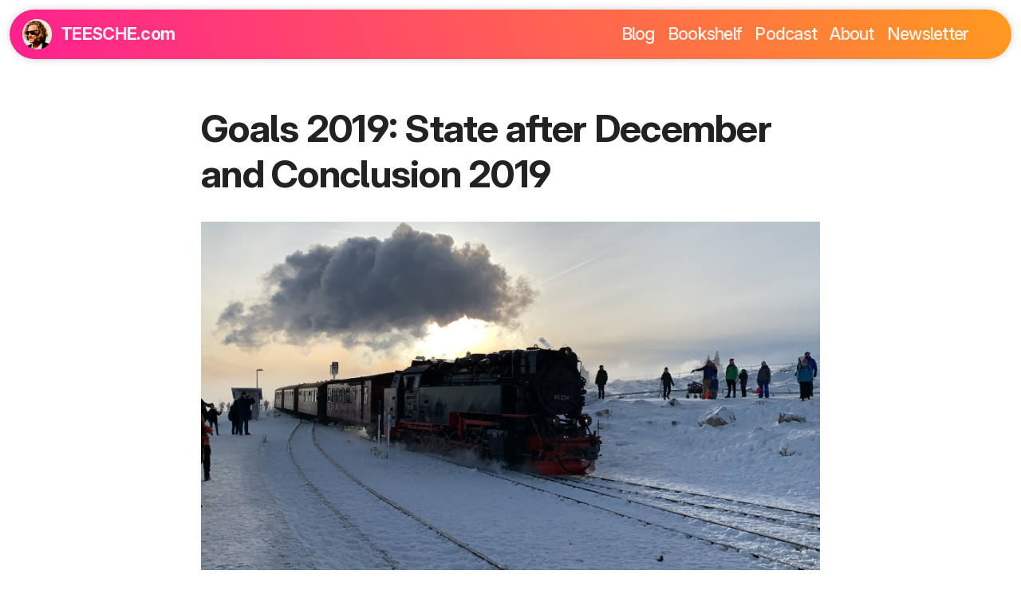

--- FILE ---
content_type: text/html; charset=UTF-8
request_url: https://www.teesche.com/blog/goals_2019_state_after_december_and_conclusion_2019
body_size: 17210
content:
<!doctype html>
<html lang="en">
	<head>
		<meta charset="utf-8">
		<meta http-equiv="X-UA-Compatible" content="IE=edge,chrome=1">
		<title>Goals 2019: State after December and Conclusion 2019</title>
		<meta name="author" content="Tim Teege" />
		<meta name="description" content="" />
		<meta name="keywords" content="tim teege, teege, teesche, webdesign, hamburg, marathons, triathlons, blog, photos" />
		<meta name="viewport" content="width=device-width, initial-scale=1, shrink-to-fit=no, viewport-fit=cover">
					<link rel="alternate" type="application/rss+xml" title="RSS Feed for teesche.com" href="/feed" />
				<link rel="shortcut icon" type="image/x-icon" href="/favicon.png" />
		<link rel="apple-touch-icon" href="https://www.teesche.com/img/touch-icon.jpg">
		<link rel="icon" sizes="256x256" href="https://www.teesche.com/img/touch-icon.jpg">
		<meta property="og:title" content="Goals 2019: State after December and Conclusion 2019" />
		<meta property="og:description" content="" />
		<meta property="og:image" content="https://www.teesche.com/img/blog/goals_2019_state_after_december_and_conclusion_2019/600/brocken_bahn.jpg" />
					<meta name="robots" content="index,follow">
							<link rel="canonical" href="https://www.teesche.com/blog/goals_2019_state_after_december_and_conclusion_2019">
				<meta property="og:url" content="https://www.teesche.com/blog/goals_2019_state_after_december_and_conclusion_2019">
							<link rel="preconnect" href="https://www.teesche.com/">
		<link rel="stylesheet" href="https://www.teesche.com/assets/fonts/inter/inter.css">
		<link rel="stylesheet" type="text/css" href="/style.css?v=20250402" />
		<meta name="theme-color" content="#ffffff" id="theme-color">
		<script>
			function initializeAndApplyTheme() {
				let theme = getPreferredTheme();
				applyTheme(theme);
				const darkModeMediaQuery = window.matchMedia("(prefers-color-scheme: dark)");
				darkModeMediaQuery.addEventListener("change", handleSystemThemeChange);
			}

			function getPreferredTheme() {
				if (localStorage.getItem("theme")) {
					return localStorage.getItem("theme");
				}
				if (window.matchMedia && window.matchMedia("(prefers-color-scheme: dark)").matches) {
					return "dark";
				}
				return "light";
			}

			function applyTheme(theme) {
				document.documentElement.setAttribute("data-theme", theme);

				const toggleSwitches = document.querySelectorAll("input.theme-checkbox");
				toggleSwitches.forEach(toggleSwitch => {
					toggleSwitch.checked = theme === "dark";
				});

				localStorage.setItem("theme", theme);
				const existingMetaTag = document.getElementById("theme-color");
				if (existingMetaTag) {
					existingMetaTag.setAttribute("content", theme === "dark" ? "#000000" : "#ffffff");
				}
			}

			function handleSystemThemeChange(event) {
				const newTheme = event.matches ? "dark" : "light";
				applyTheme(newTheme);
			}

			function setupManualToggle() {
				const toggleSwitch = document.getElementById("theme-switch");
				if (toggleSwitch) {
					toggleSwitch.addEventListener("change", function(event) {
						const newTheme = event.target.checked ? "dark" : "light";
						applyTheme(newTheme);
					});
				}
			}
			initializeAndApplyTheme();
			setupManualToggle();
		</script>
		<script defer data-domain="teesche.com" src="https://plausible.io/js/script.outbound-links.js"></script>
	</head>
	<body>
		<header>
			<nav>
				<a href="/" title="Start">
					<img src="/img/avatar_512.jpg" alt="TEESCHE Face Icon">
					<span>TEESCHE.com</span>
				</a>
				<a href="" class="mobile-nav-opener">
					<svg xmlns="http://www.w3.org/2000/svg" height="1em" viewBox="0 0 448 512"><!--! Font Awesome Free 6.4.0 by @fontawesome - https://fontawesome.com License - https://fontawesome.com/license (Commercial License) Copyright 2023 Fonticons, Inc. --><path d="M0 96C0 78.3 14.3 64 32 64H416c17.7 0 32 14.3 32 32s-14.3 32-32 32H32C14.3 128 0 113.7 0 96zM0 256c0-17.7 14.3-32 32-32H416c17.7 0 32 14.3 32 32s-14.3 32-32 32H32c-17.7 0-32-14.3-32-32zM448 416c0 17.7-14.3 32-32 32H32c-17.7 0-32-14.3-32-32s14.3-32 32-32H416c17.7 0 32 14.3 32 32z"/></svg>
				</a>
				<ul>
					<li><a href="/blog" class="active">Blog</a></li>
					<li><a href="/bookshelf">Bookshelf</a></li>
					<li><a href="/podcast">Podcast</a></li>
					<li><a href="/about">About</a></li>
					<li><a href="/newsletter">Newsletter</a></li>

					<div class="hide-above-800">
						<li class="smaller"><a href="/feed" title="Add the RSS Feed to your Reader">RSS</a></li>
						<li class="smaller"><a href="https://instagram.com/teesche" title="Follow on Instagram" target="_blank">Instagram</a></li>
						<li class="smaller"><a href="https://mastodon.social/@Teesche" title="Follow on Mastodon" rel="me">Mastodon</a></li>
						<li class="smaller"><a href="https://twitter.com/teesche" title="Follow on X / Twitter" target="_blank">X / Twitter</a></li>

						<li class="smaller"><a href="/imprint">Imprint</a>
						<li class="smaller">
							<input type="checkbox" id="checkbox-theme-header" class="theme-checkbox">
							<label id="theme-switch" class="theme-switch" for="checkbox-theme-header"></label>
						</li>
						<li class="smaller">
							<a href="" class="close-navigation">
								<svg xmlns="http://www.w3.org/2000/svg" height="1em" viewBox="0 0 384 512"><!--! Font Awesome Free 6.4.0 by @fontawesome - https://fontawesome.com License - https://fontawesome.com/license (Commercial License) Copyright 2023 Fonticons, Inc. --><path d="M342.6 150.6c12.5-12.5 12.5-32.8 0-45.3s-32.8-12.5-45.3 0L192 210.7 86.6 105.4c-12.5-12.5-32.8-12.5-45.3 0s-12.5 32.8 0 45.3L146.7 256 41.4 361.4c-12.5 12.5-12.5 32.8 0 45.3s32.8 12.5 45.3 0L192 301.3 297.4 406.6c12.5 12.5 32.8 12.5 45.3 0s12.5-32.8 0-45.3L237.3 256 342.6 150.6z"/></svg>
							</a>
						</li>
					</div>

				</ul>
			</nav>
		</header>
		<div class="nav-background-element"></div>
<article class="blog">
	<h1>Goals 2019: State after December and Conclusion 2019</h1>

	
					<div class="hero-image">
				<img src="https://www.teesche.com/img/blog/goals_2019_state_after_december_and_conclusion_2019/brocken_bahn.jpg" alt="Hero image for this blog post">
			</div>
				<p class="meta-information">
							<span class="date" title="2020-01-04 23:16:23">Published on 4th of January, 2020</span>
									<br><span class="share-point"><a class="blog-header-copy-link" href="https://www.teesche.com/review2019" title="Share the Post 'Goals 2019: State after December and Conclusion 2019'"><nobr>Copy address to share</nobr></a></span>
			<span class="clipboard-feedback"></span>
					</p>
		<div class="blog-content">
			<p>That&rsquo;s it, the year&rsquo;s over! The final month during which I hold myself publicly accountable for the goals I set for 2019 is in the past. Time to take a deep breath.</p><p><a class="anchor" name="readon"></a></p>
<p>Review the <a href="https://www.teesche.com/blog/goals_review_2018_goals_preview_2019" target="_blank" rel="noopener">original post</a>, <a href="https://www.teesche.com/blog/goals_2019_state_after_january" target="_blank" rel="noopener">January</a>, <a href="https://www.teesche.com/blog/goals_2019_state_after_february" target="_blank" rel="noopener">February</a>, <a href="https://www.teesche.com/blog/goals_2019_state_after_march" target="_blank" rel="noopener">March</a>, <a href="https://www.teesche.com/blog/goals_2019_state_after_april" target="_blank" rel="noopener">April</a>, <a href="https://www.teesche.com/blog/goals_2019_state_after_may" target="_blank" rel="noopener">May</a>, <a href="https://www.teesche.com/blog/goals_2019_state_after_june" target="_blank" rel="noopener">June</a>, <a href="https://www.teesche.com/blog/goals_2019_state_after_july" target="_blank" rel="noopener">July</a>, <a href="https://www.teesche.com/blog/goals_2019_state_after_august" target="_blank" rel="noopener">August</a>, <a href="https://www.teesche.com/blog/goals_2019_state_after_september" target="_blank" rel="noopener">September</a>, <a href="https://www.teesche.com/blog/goals_2019_state_after_october" target="_blank" rel="noopener">October</a>, and <a href="https://www.teesche.com/blog/goals_2019_state_after_november" target="_blank" rel="noopener">November</a> here.</p>
<p>Overall, it&rsquo;s been a successful year regarding the goals I set at the beginning. I learned quite a few things about myself along the way and came up with new and improved goals for the future. So, how did December 2019 go &ndash; and also, the year as a whole?</p>
<h1>Goal 1: Run one Marathon per Month</h1>
<p>✅ Result: 1 Marathon in December, 17 in total.</p>
<figure><img class="lazy" src="/img/blog/goals_2019_state_after_december_and_conclusion_2019/600/billwerder_marathon.jpg" data-srcset="/img/blog/goals_2019_state_after_december_and_conclusion_2019/2000/billwerder_marathon.jpg 2000w, " data-image-type="jpg" alt="Cold but sunny Hamburg December"><figcaption>Cold but sunny Hamburg December</figcaption></figure>
<p>My December race was the very small and local <a href="https://www.teesche.com/blog/world_record_holder_christian_hottas_billwerder_bucht_marathon" target="_blank" rel="noopener">Billwerder Bucht Marathon</a>, which I finished on the 17th. The whole 2019 list looks like this:</p>
<ol>
<li>
<div><a href="https://www.teesche.com/blog/new_zealand_trail_running_tarawera_ultramarathon_50k" target="_blank" rel="noopener">Tarawera 50k</a></div>
</li>
<li>
<div><a href="https://www.teesche.com/blog/mountain_2_surf_marathon_in_new_plymouth" target="_blank" rel="noopener">Mountain 2 Surf New Plymouth</a></div>
</li>
<li>
<div><a href="https://www.teesche.com/blog/hills_and_rain_at_waiheke_wharf_2_wharf_marathon" target="_blank" rel="noopener">Wharf 2 Wharf Waiheke</a></div>
</li>
<li>
<div><a href="https://www.teesche.com/blog/te_houtaewa_ultramarathon_63km_with_a_big_surprise" target="_blank" rel="noopener">Te Houtaewa Ultra 63k</a> 🥇</div>
</li>
<li>
<div><a href="https://www.teesche.com/blog/the_dual_motutapu_rangitoto_traverse_marathon" target="_blank" rel="noopener">Motutapu-Rangitoto Traverse</a></div>
</li>
<li>
<div><a href="https://www.teesche.com/blog/hamburg_marathon_2019" target="_blank" rel="noopener">Hamburg Marathon</a></div>
</li>
<li>
<div><a href="https://www.teesche.com/blog/just_once_elbtunnel_marathon_2019" target="_blank" rel="noopener">Elbtunnel Marathon</a></div>
</li>
<li>
<div><a href="https://www.teesche.com/blog/double_marathon_weekend_aabenraa_bjergmarathon_flensburg_liebt_dich_marathon" target="_blank" rel="noopener">Aabenraa</a></div>
</li>
<li>
<div><a href="https://www.teesche.com/blog/double_marathon_weekend_aabenraa_bjergmarathon_flensburg_liebt_dich_marathon" target="_blank" rel="noopener">Flensburg</a></div>
</li>
<li>
<div><a href="https://www.teesche.com/blog/special_35th_birthday_ironman_hamburg_2019" target="_blank" rel="noopener">Ironman Hamburg</a></div>
</li>
<li>
<div>Gro&szlig;er Pl&ouml;ner See Marathon</div>
</li>
<li>
<div><a href="https://www.teesche.com/blog/marathon_win_in_rauchwart" target="_blank" rel="noopener">Rauchwart Marathon</a> 🥇</div>
</li>
<li>
<div><a href="https://www.teesche.com/blog/heidelberg_long_distance_trail" target="_blank" rel="noopener">Heidelberg Long Distance Trail</a></div>
</li>
<li>
<div><a href="https://www.teesche.com/blog/frankfurt_marathon_trying_for_a_new_personal_best" target="_blank" rel="noopener">Frankfurt Marathon</a></div>
</li>
<li>
<div><a href="https://www.teesche.com/blog/ultra_steinhart_666" target="_blank" rel="noopener">Ultra Steinhart 666</a></div>
</li>
<li>
<div><a href="https://www.teesche.com/blog/cold_cold_s_lldorfer_feldmark_marathon" target="_blank" rel="noopener">S&uuml;lldorfer Feldmark-Marathon</a> 🥈</div>
</li>
<li>
<div><a href="https://www.teesche.com/blog/world_record_holder_christian_hottas_billwerder_bucht_marathon" target="_blank" rel="noopener">Billwerder Bucht Marathon</a> 🥉</div>
</li>
</ol>
<p>Initially, I set the goal to run one marathon race per month, which I didn&rsquo;t exactly fulfil though. January was the one month during which I didn&rsquo;t run a marathon race. The reason being that just very few of those exist at all during that month, and that my family and I went on a long trip to New Zealand on the 10th, containing lots of travel within the country during the rest of January as well. Just didn&rsquo;t work out.</p>
<p>During all other 11 months, I took part in and finished at least one race of marathon length or more, reaching a total of the 17 mentioned above. That brings my new overall total to 63 marathon races &ndash; getting closer to the magic 100!</p>
<p><strong>What did I learn about myself?</strong></p>
<p>While I think that running a marathon per month is a good goal and it certainly kept me trying to be fit and ready at all times, I struggled a bit with the set of rules I wanted to follow. The mentioned January problem, for example. The other problem is the definition of <em>race.</em> Why does it have to be a race? No reason, exactly. I make the rules. The length of a marathon, when done at a reasonable pace, is still a good task for the body to take on without the race surroundings.</p>
<p>Conclusion: Keep the running, don&rsquo;t care about the races.</p>
<h1>Goal 2: Run 2,000 Kilometers (166.67 per Month)</h1>
<p>✅ Result: 249.84 km in December, a whopping 3,139.88 kilometers in 2019</p>
<p>This has been by far the year with the longest distance run ever for me. But, as with Goal #1, I failed during one of the 12 months. That was May, during which I just did 75.4 km total. That was a weak month during which I was in a sad and slightly depressed state of mind after a long holiday that had been so great I couldn&rsquo;t imagine ever to experience anything remotely as good again in my life.</p>
<p>I&rsquo;m glad that phased out after a few of weeks and I got back on track again. The unusual Hamburg Elbtunnel Marathon and double marathon weekend Aabenraa/Flensburg certainly helped with that. In terms of kilometers, September was the leading month with 435.07, because I did a distance focused <a href="https://www.teesche.com/blog/hardcore_marathon_training_with_peter_greif_s_countdown_plan" target="_blank" rel="noopener">concentrated training experiment</a> in order to reach a <a href="https://www.teesche.com/blog/frankfurt_marathon_trying_for_a_new_personal_best" target="_blank" rel="noopener">new personal best</a> on the marathon distance.&nbsp;</p>
<p><strong>Lessons learned:</strong></p>
<p>In that month of May, I drew the wrong conclusion and forgot that running more would actually help me get out of the mental mess. Being outside, getting exercise, keeping healthy &ndash; it&rsquo;s good for the soul. Learned that lesson, won&rsquo;t make the mistake again. Running always helps and a monthly minimum goal helps me do just that.</p>
<h1>Goal 3: Run Every Other Day</h1>
<p>✅ Result: 18 runs in December, 195 in total during 2019</p>
<figure><img class="lazy" src="/img/blog/goals_2019_state_after_december_and_conclusion_2019/600/bad_harzburg.jpg" data-srcset="/img/blog/goals_2019_state_after_december_and_conclusion_2019/2000/bad_harzburg.jpg 2000w, " data-image-type="jpg" alt="Running through Bad Harzburg in central Germany"><figcaption>Running through Bad Harzburg in central Germany</figcaption></figure>
<p>I reached the total yearly goal with 12.5 runs of a surplus. Here, I definitely learned early on, that the wording of that goal is important and I chose a weak one. Strictly running on <em>every other day&nbsp;</em>is next to impossible for me, currently. Right in January I failed that because of a long haul flight, for example. So I slightly adjusted it to a monthly measurement. If the month has 30 days, I will try to run on 15 separate days during that month. This I failed to do in three months: February (13), May (8), and November (14). The record month was September with 22 runs.&nbsp;</p>
<figure><img class="lazy" src="/img/blog/goals_2019_state_after_december_and_conclusion_2019/600/harz_uphill.jpg" data-srcset="/img/blog/goals_2019_state_after_december_and_conclusion_2019/2000/harz_uphill.jpg 2000w, " data-image-type="jpg" alt="A goal like this makes you go out and run even on the very cold days"><figcaption>A goal like this makes you go out and run even on the very cold days</figcaption></figure>
<figure><img class="lazy" src="/img/blog/goals_2019_state_after_december_and_conclusion_2019/600/brocken_bahn.jpg" data-srcset="/img/blog/goals_2019_state_after_december_and_conclusion_2019/2000/brocken_bahn.jpg 2000w, " data-image-type="jpg" alt="And I did never once regret summoning up the courage to go out for a run on a harsh weather day &ndash; like here on the Brocken mountain top, 5 degrees below zero" class="webfeedsFeaturedVisual"><figcaption>And I did never once regret summoning up the courage to go out for a run on a harsh weather day &ndash; like here on the Brocken mountain top, 5 degrees below zero</figcaption></figure>
<p><strong>Lessons</strong></p>
<p>Phrase it differently to make it achievable. Other than that, it was a good idea to do this challenge.&nbsp;</p>
<h1>Goal 4: Walk 5 Million Steps (13,700 per Day)</h1>
<p>✅ Result: 595,510 steps taken in December, 6,394,076&nbsp;during the whole year</p>
<figure><img class="lazy" src="/img/blog/goals_2019_state_after_december_and_conclusion_2019/600/steps_2019_12.jpg" data-srcset="/img/blog/goals_2019_state_after_december_and_conclusion_2019/2000/steps_2019_12.jpg 2000w, " data-image-type="jpg" alt="Started the month off weak but gained later on"><figcaption>Started the month off weak but gained later on</figcaption></figure>
<figure><img class="lazy" src="/img/blog/goals_2019_state_after_december_and_conclusion_2019/600/steps_2019.jpg" data-srcset="/img/blog/goals_2019_state_after_december_and_conclusion_2019/2000/steps_2019.jpg 2000w, " data-image-type="jpg" alt="I&rsquo;m happy with how steady the 12 months turned out"><figcaption>I&rsquo;m happy with how steady the 12 months turned out</figcaption></figure>
<p>Quite honestly, this was a rubbish goal for me personally. Didn&rsquo;t make any sense for these reasons:</p>
<ol>
<li>Because of the marathons and long training runs, I had many high peak days which got the average up so it wasn&rsquo;t a challenge at all to exceed the 5 millions total.</li>
<li>Keeping the step count of 13,700 steps (5 millions divided by 365 days) up on every single day is also nearly impossible for me for similar reasons as mentioned in Goal #3.</li>
<li>Even if I did somehow manage to do what I did last year&nbsp;<em>and&nbsp;</em>kept the step count above 13,700 on every single day, I don&rsquo;t think I would have had any significant benefit from that, because I already am rather active anyways.</li>
<li>Looking at my step stats, sometimes multiple times per day, didn&rsquo;t give me any satisfaction or positive motivation, but rather quite the contrary: it made me anxious at times. It created thoughts like &ldquo;damn, spent the whole day working and only got to 5,000 steps total, such a failure&rdquo; even though those days were quite successful in a different field.&nbsp;</li>
</ol>
<p><strong>The lesson</strong></p>
<p>Stupid goal, don&rsquo;t repeat. Goals aren&rsquo;t supposed to make me feel bad, they should motivate me in a smart way to do a thing that&rsquo;s good for me.</p>
<h1>Goal 5: Read 12 Books (1 per Month)</h1>
<p>✅ Result: 1 book, 19 during 2019</p>
<p>This month I finished Edward Snowden&rsquo;s new autobiography called&nbsp;<em>Permanent Record</em>.&nbsp;</p>
<figure><img class="lazy" src="/img/blog/goals_2019_state_after_december_and_conclusion_2019/600/edward_snowden_permanent_record.jpg" data-srcset="/img/blog/goals_2019_state_after_december_and_conclusion_2019/2000/edward_snowden_permanent_record.jpg 2000w, " data-image-type="jpg" alt="Recommended for everyone"><figcaption>Recommended for everyone</figcaption></figure>
<p>I think it&rsquo;s an important document of the times we&rsquo;re living in. Global mass surveillance is a fact. Snowden writes about his life in an interesting way, focussed on facts, with just about zero humor. It&rsquo;s not the place for that. For everyone who has followed him by watching interviews or listening to him talk on conferences or in interview podcasts, there isn&rsquo;t much factually new, but his personal surrounding story adds to the story quite a bit. Who is he, why is he motivated in such a way, what exactly happened during those few days in Hongkong, how did the flight play out &ndash; it&rsquo;s all rather thrilling to read about, especially the last third of the book has been a big page turner for me.&nbsp;</p>
<p><strong>What did I learn from pursuing this reading goal?</strong></p>
<p>Obviously, reading books is good. But, as with many activities society considers to be beneficial, it&rsquo;s sometimes hard to find the motivation. Setting a hard goal is the way to go, for me personally. This has worked really well and gave me the confidence it&rsquo;s the way to go. At first, I felt I might have &ldquo;cheated&rdquo; slightly when choosing shorter books, or books that were rather easy going or not that serious, but later in the year I changed that opinion: those books also had a positive impact in some way. The number of books, 12, worked out well as a goal for me. I don&rsquo;t think increasing the number will make it more fun me or improve it significantly, the steady effort is the key here.&nbsp;</p>
<p>Also, the goal gave me the idea to create a new subpage here which works as some kind of &ldquo;bookshelf&rdquo; for me to remember which ones I read at what point and what I thought of them.&nbsp;</p>
<hr />
<h2>That&rsquo;s 2019!</h2>
<p>All five goals reached (with slight asterisks), sometimes well over the bar. I&rsquo;m happy about that and think back on 2019 very fondly. In addition to those goals I did quite a few other related things I&rsquo;m proud of. Like winning <a href="https://www.teesche.com/blog/te_houtaewa_ultramarathon_63km_with_a_big_surprise" target="_blank" rel="noopener">two</a> <a href="https://www.teesche.com/blog/marathon_win_in_rauchwart" target="_blank" rel="noopener">races</a>, <a href="https://www.teesche.com/blog/a_100_kilometer_run_around_hamburg" target="_blank" rel="noopener">running for the longest distance ever</a> in my life (100 kilometers), managing to run <a href="https://www.teesche.com/blog/double_marathon_weekend_aabenraa_bjergmarathon_flensburg_liebt_dich_marathon" target="_blank" rel="noopener">two marathons on two consecutive days</a>, doing an <a href="https://www.teesche.com/blog/olympic_distance_triathlon_after_having_4_kids" target="_blank" rel="noopener">Olympic Distance Triathlon together with my wife Sophie</a>, finishing my <a href="https://www.teesche.com/blog/special_35th_birthday_ironman_hamburg_2019" target="_blank" rel="noopener">fourth full IRONMAN triathlon on my birthday</a>, organizing and participating in a <a href="https://www.teesche.com/blog/how_to_create_an_insane_ultra_race_hamburg_everest_2019" target="_blank" rel="noopener">crazy &ldquo;mountain&rdquo; ultra</a>, <a href="https://www.teesche.com/blog/yours_truly_in_runner_s_world_magazine" target="_blank" rel="noopener">appearing in Runner&rsquo;s World magazine</a>, and reaching a <a href="https://www.teesche.com/blog/frankfurt_marathon_trying_for_a_new_personal_best" target="_blank" rel="noopener">new personal best on the marathon distance</a> of 3:17:40 hours.</p>
<p>All of it was possible because my company is thankfully doing great and improving even, my four daughters are all healthy and happy (although they really could let us sleep a bit more&hellip;), and my dear wife Sophie supports me whenever she can. And that&rsquo;s the best thing of it all.&nbsp;</p>
<p>What about 2020? Coming soon!</p>		</div>

		    <section class="reactions">
        <div class="emotion">
            <h3>How do you feel after reading this?</h3>
            <p class="description"><small>This helps me assess the quality of my writing and improve it.</small></p>
            <ul>
                                                    <li>
                        <a href="" data-post-type="blog" data-post-slug="goals_2019_state_after_december_and_conclusion_2019" data-post-emotion="entertained" >
                            <svg xmlns="http://www.w3.org/2000/svg" viewBox="0 0 512 512"><!--! Font Awesome Pro 6.3.0 by @fontawesome - https://fontawesome.com License - https://fontawesome.com/license (Commercial License) Copyright 2023 Fonticons, Inc. --><path d="M336 16V80c0 8.8-7.2 16-16 16s-16-7.2-16-16V16c0-8.8 7.2-16 16-16s16 7.2 16 16zm-98.7 7.1l32 48c4.9 7.4 2.9 17.3-4.4 22.2s-17.3 2.9-22.2-4.4l-32-48c-4.9-7.4-2.9-17.3 4.4-22.2s17.3-2.9 22.2 4.4zM135 119c9.4-9.4 24.6-9.4 33.9 0L292.7 242.7c10.1 10.1 27.3 2.9 27.3-11.3V192c0-17.7 14.3-32 32-32s32 14.3 32 32V345.6c0 57.1-30 110-78.9 139.4c-64 38.4-145.8 28.3-198.5-24.4L7 361c-9.4-9.4-9.4-24.6 0-33.9s24.6-9.4 33.9 0l53 53c6.1 6.1 16 6.1 22.1 0s6.1-16 0-22.1L23 265c-9.4-9.4-9.4-24.6 0-33.9s24.6-9.4 33.9 0l93 93c6.1 6.1 16 6.1 22.1 0s6.1-16 0-22.1L55 185c-9.4-9.4-9.4-24.6 0-33.9s24.6-9.4 33.9 0l117 117c6.1 6.1 16 6.1 22.1 0s6.1-16 0-22.1l-93-93c-9.4-9.4-9.4-24.6 0-33.9zM433.1 484.9c-24.2 14.5-50.9 22.1-77.7 23.1c48.1-39.6 76.6-99 76.6-162.4l0-98.1c8.2-.1 16-6.4 16-16V192c0-17.7 14.3-32 32-32s32 14.3 32 32V345.6c0 57.1-30 110-78.9 139.4zM424.9 18.7c7.4 4.9 9.3 14.8 4.4 22.2l-32 48c-4.9 7.4-14.8 9.3-22.2 4.4s-9.3-14.8-4.4-22.2l32-48c4.9-7.4 14.8-9.3 22.2-4.4z"/></svg>                            <span>entertained</span>
                            <span class="check-svg">
                                <svg xmlns="http://www.w3.org/2000/svg" viewBox="0 0 512 512"><!--! Font Awesome Pro 6.3.0 by @fontawesome - https://fontawesome.com License - https://fontawesome.com/license (Commercial License) Copyright 2023 Fonticons, Inc. --><path d="M470.6 105.4c12.5 12.5 12.5 32.8 0 45.3l-256 256c-12.5 12.5-32.8 12.5-45.3 0l-128-128c-12.5-12.5-12.5-32.8 0-45.3s32.8-12.5 45.3 0L192 338.7 425.4 105.4c12.5-12.5 32.8-12.5 45.3 0z"/></svg>
                            </span>
                        </a>
                    </li>
                                    <li>
                        <a href="" data-post-type="blog" data-post-slug="goals_2019_state_after_december_and_conclusion_2019" data-post-emotion="inspired" >
                            <svg xmlns="http://www.w3.org/2000/svg" viewBox="0 0 512 512"><!--! Font Awesome Pro 6.3.0 by @fontawesome - https://fontawesome.com License - https://fontawesome.com/license (Commercial License) Copyright 2023 Fonticons, Inc. --><path d="M116.7 33.8c4.5-6.1 11.7-9.8 19.3-9.8H376c7.6 0 14.8 3.6 19.3 9.8l112 152c6.8 9.2 6.1 21.9-1.5 30.4l-232 256c-4.6 5-11 7.9-17.8 7.9s-13.2-2.9-17.8-7.9l-232-256c-7.7-8.5-8.3-21.2-1.5-30.4l112-152zm38.5 39.8c-3.3 2.5-4.2 7-2.1 10.5l57.4 95.6L63.3 192c-4.1 .3-7.3 3.8-7.3 8s3.2 7.6 7.3 8l192 16c.4 0 .9 0 1.3 0l192-16c4.1-.3 7.3-3.8 7.3-8s-3.2-7.6-7.3-8L301.5 179.8l57.4-95.6c2.1-3.5 1.2-8.1-2.1-10.5s-7.9-2-10.7 1L256 172.2 165.9 74.6c-2.8-3-7.4-3.4-10.7-1z"/></svg>                            <span>inspired</span>
                            <span class="check-svg">
                                <svg xmlns="http://www.w3.org/2000/svg" viewBox="0 0 512 512"><!--! Font Awesome Pro 6.3.0 by @fontawesome - https://fontawesome.com License - https://fontawesome.com/license (Commercial License) Copyright 2023 Fonticons, Inc. --><path d="M470.6 105.4c12.5 12.5 12.5 32.8 0 45.3l-256 256c-12.5 12.5-32.8 12.5-45.3 0l-128-128c-12.5-12.5-12.5-32.8 0-45.3s32.8-12.5 45.3 0L192 338.7 425.4 105.4c12.5-12.5 32.8-12.5 45.3 0z"/></svg>
                            </span>
                        </a>
                    </li>
                                    <li>
                        <a href="" data-post-type="blog" data-post-slug="goals_2019_state_after_december_and_conclusion_2019" data-post-emotion="motivated" >
                            <svg xmlns="http://www.w3.org/2000/svg" viewBox="0 0 512 512"><!--! Font Awesome Pro 6.3.0 by @fontawesome - https://fontawesome.com License - https://fontawesome.com/license (Commercial License) Copyright 2023 Fonticons, Inc. --><path d="M156.6 384.9L125.7 354c-8.5-8.5-11.5-20.8-7.7-32.2c3-8.9 7-20.5 11.8-33.8L24 288c-8.6 0-16.6-4.6-20.9-12.1s-4.2-16.7 .2-24.1l52.5-88.5c13-21.9 36.5-35.3 61.9-35.3l82.3 0c2.4-4 4.8-7.7 7.2-11.3C289.1-4.1 411.1-8.1 483.9 5.3c11.6 2.1 20.6 11.2 22.8 22.8c13.4 72.9 9.3 194.8-111.4 276.7c-3.5 2.4-7.3 4.8-11.3 7.2v82.3c0 25.4-13.4 49-35.3 61.9l-88.5 52.5c-7.4 4.4-16.6 4.5-24.1 .2s-12.1-12.2-12.1-20.9V380.8c-14.1 4.9-26.4 8.9-35.7 11.9c-11.2 3.6-23.4 .5-31.8-7.8zM384 168a40 40 0 1 0 0-80 40 40 0 1 0 0 80z"/></svg>                            <span>motivated</span>
                            <span class="check-svg">
                                <svg xmlns="http://www.w3.org/2000/svg" viewBox="0 0 512 512"><!--! Font Awesome Pro 6.3.0 by @fontawesome - https://fontawesome.com License - https://fontawesome.com/license (Commercial License) Copyright 2023 Fonticons, Inc. --><path d="M470.6 105.4c12.5 12.5 12.5 32.8 0 45.3l-256 256c-12.5 12.5-32.8 12.5-45.3 0l-128-128c-12.5-12.5-12.5-32.8 0-45.3s32.8-12.5 45.3 0L192 338.7 425.4 105.4c12.5-12.5 32.8-12.5 45.3 0z"/></svg>
                            </span>
                        </a>
                    </li>
                                    <li>
                        <a href="" data-post-type="blog" data-post-slug="goals_2019_state_after_december_and_conclusion_2019" data-post-emotion="indifferent" >
                            <svg xmlns="http://www.w3.org/2000/svg" viewBox="0 0 512 512"><!--! Font Awesome Pro 6.3.0 by @fontawesome - https://fontawesome.com License - https://fontawesome.com/license (Commercial License) Copyright 2023 Fonticons, Inc. --><path d="M464 256A208 208 0 1 1 48 256a208 208 0 1 1 416 0zM256 0a256 256 0 1 0 0 512A256 256 0 1 0 256 0zM176.4 240a32 32 0 1 0 0-64 32 32 0 1 0 0 64zm192-32a32 32 0 1 0 -64 0 32 32 0 1 0 64 0zM184 328c-13.3 0-24 10.7-24 24s10.7 24 24 24H328c13.3 0 24-10.7 24-24s-10.7-24-24-24H184z"/></svg>                            <span>indifferent</span>
                            <span class="check-svg">
                                <svg xmlns="http://www.w3.org/2000/svg" viewBox="0 0 512 512"><!--! Font Awesome Pro 6.3.0 by @fontawesome - https://fontawesome.com License - https://fontawesome.com/license (Commercial License) Copyright 2023 Fonticons, Inc. --><path d="M470.6 105.4c12.5 12.5 12.5 32.8 0 45.3l-256 256c-12.5 12.5-32.8 12.5-45.3 0l-128-128c-12.5-12.5-12.5-32.8 0-45.3s32.8-12.5 45.3 0L192 338.7 425.4 105.4c12.5-12.5 32.8-12.5 45.3 0z"/></svg>
                            </span>
                        </a>
                    </li>
                                    <li>
                        <a href="" data-post-type="blog" data-post-slug="goals_2019_state_after_december_and_conclusion_2019" data-post-emotion="disappointed" >
                            <svg xmlns="http://www.w3.org/2000/svg" viewBox="0 0 448 512"><!--! Font Awesome Pro 6.3.0 by @fontawesome - https://fontawesome.com License - https://fontawesome.com/license (Commercial License) Copyright 2023 Fonticons, Inc. --><path d="M135.2 17.7C140.6 6.8 151.7 0 163.8 0H284.2c12.1 0 23.2 6.8 28.6 17.7L320 32h96c17.7 0 32 14.3 32 32s-14.3 32-32 32H32C14.3 96 0 81.7 0 64S14.3 32 32 32h96l7.2-14.3zM32 128H416V448c0 35.3-28.7 64-64 64H96c-35.3 0-64-28.7-64-64V128zm96 64c-8.8 0-16 7.2-16 16V432c0 8.8 7.2 16 16 16s16-7.2 16-16V208c0-8.8-7.2-16-16-16zm96 0c-8.8 0-16 7.2-16 16V432c0 8.8 7.2 16 16 16s16-7.2 16-16V208c0-8.8-7.2-16-16-16zm96 0c-8.8 0-16 7.2-16 16V432c0 8.8 7.2 16 16 16s16-7.2 16-16V208c0-8.8-7.2-16-16-16z"/></svg>                            <span>disappointed</span>
                            <span class="check-svg">
                                <svg xmlns="http://www.w3.org/2000/svg" viewBox="0 0 512 512"><!--! Font Awesome Pro 6.3.0 by @fontawesome - https://fontawesome.com License - https://fontawesome.com/license (Commercial License) Copyright 2023 Fonticons, Inc. --><path d="M470.6 105.4c12.5 12.5 12.5 32.8 0 45.3l-256 256c-12.5 12.5-32.8 12.5-45.3 0l-128-128c-12.5-12.5-12.5-32.8 0-45.3s32.8-12.5 45.3 0L192 338.7 425.4 105.4c12.5-12.5 32.8-12.5 45.3 0z"/></svg>
                            </span>
                        </a>
                    </li>
                            </ul>
        </div>
    </section>

    <section class="comments" id="comments">
        
        <div class="comment-composer">
            <h3 class="write-comment" id="writeComment">Leave a Comment</h3>
            <form action="/" method="post" id="commentsform" class="commentform">
                <input type="hidden" name="commenttotype" id="commenttotype" value="blog">
                <input type="hidden" name="commenttoid" id="commenttoid" value="84">
                <input type="hidden" name="commentslug" id="commentslug" value="goals_2019_state_after_december_and_conclusion_2019">
                <div class="formgroup">
                    <textarea name="commentcontent" id="commentcontent" required></textarea>
                </div>
                <div class="columns">
                    <div class="formgroup halfwidth">
                        <label for="commentname">Name</label>
                        <input type="text" name="commentname" id="commentname">
                    </div>
                    <div class="formgroup halfwidth">
                        <label for="commentemail">Email <span class="required-label">required</span></label>
                        <input type="email" name="commentemail" id="commentemail">
                    </div>
                </div>
                <div class="formgroup">
                    <input type="checkbox" name="commentprivate" id="commentprivate">
                    <label for="commentprivate">
                        <span class="svg-checkbox">
                            <svg xmlns="http://www.w3.org/2000/svg" viewBox="0 0 512 512"><!--! Font Awesome Pro 6.3.0 by @fontawesome - https://fontawesome.com License - https://fontawesome.com/license (Commercial License) Copyright 2023 Fonticons, Inc. --><path d="M470.6 105.4c12.5 12.5 12.5 32.8 0 45.3l-256 256c-12.5 12.5-32.8 12.5-45.3 0l-128-128c-12.5-12.5-12.5-32.8 0-45.3s32.8-12.5 45.3 0L192 338.7 425.4 105.4c12.5-12.5 32.8-12.5 45.3 0z"/></svg>
                        </span>
                        <span class="label-text">For Teesche’s eyes only</span>
                    </label>
                </div>
                <div class="formgroup">
                    <input type="checkbox" name="commentsubscribe" id="commentsubscribe">
                    <label for="commentsubscribe">
                        <span class="svg-checkbox">
                            <svg xmlns="http://www.w3.org/2000/svg" viewBox="0 0 512 512"><!--! Font Awesome Pro 6.3.0 by @fontawesome - https://fontawesome.com License - https://fontawesome.com/license (Commercial License) Copyright 2023 Fonticons, Inc. --><path d="M470.6 105.4c12.5 12.5 12.5 32.8 0 45.3l-256 256c-12.5 12.5-32.8 12.5-45.3 0l-128-128c-12.5-12.5-12.5-32.8 0-45.3s32.8-12.5 45.3 0L192 338.7 425.4 105.4c12.5-12.5 32.8-12.5 45.3 0z"/></svg>
                        </span>
                        <span class="label-text">Subscribe to the monthly newsletter</span>
                    </label>
                </div>
                <div class="send-notify">
                    <input type="submit" class="button" value="Send">
                    <input type="checkbox" name="notifyAuthor" id="notifyAuthor">
                    <label for="notifyAuthor">
                        <span class="bell-on svg-checkbox">
                            <svg xmlns="http://www.w3.org/2000/svg" viewBox="0 0 448 512"><!--! Font Awesome Pro 6.3.0 by @fontawesome - https://fontawesome.com License - https://fontawesome.com/license (Commercial License) Copyright 2023 Fonticons, Inc. --><path d="M224 0c-17.7 0-32 14.3-32 32V51.2C119 66 64 130.6 64 208v18.8c0 47-17.3 92.4-48.5 127.6l-7.4 8.3c-8.4 9.4-10.4 22.9-5.3 34.4S19.4 416 32 416H416c12.6 0 24-7.4 29.2-18.9s3.1-25-5.3-34.4l-7.4-8.3C401.3 319.2 384 273.9 384 226.8V208c0-77.4-55-142-128-156.8V32c0-17.7-14.3-32-32-32zm45.3 493.3c12-12 18.7-28.3 18.7-45.3H224 160c0 17 6.7 33.3 18.7 45.3s28.3 18.7 45.3 18.7s33.3-6.7 45.3-18.7z"/></svg>
                        </span>
                        <span class="bell-off svg-checkbox">
                            <svg xmlns="http://www.w3.org/2000/svg" viewBox="0 0 640 512"><!--! Font Awesome Pro 6.3.0 by @fontawesome - https://fontawesome.com License - https://fontawesome.com/license (Commercial License) Copyright 2023 Fonticons, Inc. --><path d="M38.8 5.1C28.4-3.1 13.3-1.2 5.1 9.2S-1.2 34.7 9.2 42.9l592 464c10.4 8.2 25.5 6.3 33.7-4.1s6.3-25.5-4.1-33.7l-87.5-68.6c.5-1.7 .7-3.5 .7-5.4c0-27.6-11-54.1-30.5-73.7L512 320c-20.5-20.5-32-48.3-32-77.3V208c0-77.4-55-142-128-156.8V32c0-17.7-14.3-32-32-32s-32 14.3-32 32V51.2c-42.6 8.6-79 34.2-102 69.3L38.8 5.1zM160 242.7c0 29-11.5 56.8-32 77.3l-1.5 1.5C107 341 96 367.5 96 395.2c0 11.5 9.3 20.8 20.8 20.8H406.2L160 222.1v20.7zM384 448H320 256c0 17 6.7 33.3 18.7 45.3s28.3 18.7 45.3 18.7s33.3-6.7 45.3-18.7s18.7-28.3 18.7-45.3z"/></svg>
                        </span>
                        <span class="notify-hint">Get notified of replies via email</span>
                    </label>
                </div>
            </form>
        </div>
    </section>

            <section class="share-point">
            This post’s URL is <code>teesche.com/review2019</code><br>
            <a href="https://www.teesche.com/review2019" title="Share the post “Goals 2019: State after December and Conclusion 2019”">Copy to Clipboard for Sharing</a>
            <a href="https://www.teesche.com/review2019" title="Share the post “Goals 2019: State after December and Conclusion 2019”" class="svg">
                <svg xmlns="http://www.w3.org/2000/svg" viewBox="0 0 512 512"><!--! Font Awesome Pro 6.3.0 by @fontawesome - https://fontawesome.com License - https://fontawesome.com/license (Commercial License) Copyright 2023 Fonticons, Inc. --><path d="M224 0c-35.3 0-64 28.7-64 64V288c0 35.3 28.7 64 64 64H448c35.3 0 64-28.7 64-64V64c0-35.3-28.7-64-64-64H224zM64 160c-35.3 0-64 28.7-64 64V448c0 35.3 28.7 64 64 64H288c35.3 0 64-28.7 64-64V384H288v64H64V224h64V160H64z"/></svg>
            </a>
            <span class="clipboard-feedback"></span>
        </section>
    
		<div class="interaction">
			<hr>
							<h3 class="align-center top-space">More Posts to Read</h3>
				<div class="recommendations">
											<div>
															<a class="picture" href="/blog/my_morning_routine_in_2023" title="My Morning Routine in 2023" style="background-image: url(/img/blog/my_morning_routine_in_2023/600/02_smoothie_ingredients.jpg);"></a>
														<h4><a href="/blog/my_morning_routine_in_2023" title="My Morning Routine in 2023">My Morning Routine in 2023</a></h4>
							<p><a href="/blog/my_morning_routine_in_2023" title="My Morning Routine in 2023">My circadian rhythm is that of a night owl.
Fresh and attentive in the late evenings, super tired in the mornings. I used to feel bad about…</a></p>
							<p class="align-right"><a class="button" href="/blog/my_morning_routine_in_2023" title="My Morning Routine in 2023">Read on</a></p>
						</div>
											<div>
															<a class="picture" href="/blog/tuscany_crossing_103k_a_trail_tale_of_rolling_hills_cypress_trees_and_a_splash_of_olive_oil" title="Tuscany Crossing 103K: A Trail Tale of Rolling Hills, Cypress Trees, and a Splash of Olive Oil" style="background-image: url(/img/blog/tuscany_crossing_103k_a_trail_tale_of_rolling_hills_cypress_trees_and_a_splash_of_olive_oil/600/26_in_front_of_hilltop_village.jpg);"></a>
														<h4><a href="/blog/tuscany_crossing_103k_a_trail_tale_of_rolling_hills_cypress_trees_and_a_splash_of_olive_oil" title="Tuscany Crossing 103K: A Trail Tale of Rolling Hills, Cypress Trees, and a Splash of Olive Oil">Tuscany Crossing 103K: A Trail Tale of Rolling Hills, Cypress Trees, and a Splash of Olive Oil</a></h4>
							<p><a href="/blog/tuscany_crossing_103k_a_trail_tale_of_rolling_hills_cypress_trees_and_a_splash_of_olive_oil" title="Tuscany Crossing 103K: A Trail Tale of Rolling Hills, Cypress Trees, and a Splash of Olive Oil">The Tuscany Crossing is an ultra trail event with several distance options, including a 53 km, a 103 km, and a 100 mile (160 km) race. It is…</a></p>
							<p class="align-right"><a class="button" href="/blog/tuscany_crossing_103k_a_trail_tale_of_rolling_hills_cypress_trees_and_a_splash_of_olive_oil" title="Tuscany Crossing 103K: A Trail Tale of Rolling Hills, Cypress Trees, and a Splash of Olive Oil">Read on</a></p>
						</div>
									</div>
					</div>
	</article>

			<div class="subscription-box">
				<h3>Don’t want to miss new stories?</h3>
				<p>Join the gang and you’ll get notified by email!</p>
				<form action="/newsletter/subscribe" method="post">
					<input type="email" name="email" id="email" placeholder="Your email" autocomplete="off" required>
					<input type="hidden" name="ref" value="footer-blog/goals_2019_state_after_december_and_conclusion_2019">
					<button class="button" type="submit">Subscribe</button>
				</form>
				<p class="centered cb small light-description">You’ll never ever receive spam email and you can unsubscribe at any point.</p>
				<div class="testimonials-container">
    <ul class="testimonials">
        <li class="active">
            <div class="testimonial-wrapper">
                <blockquote>
                    This was one of the best articles I've read so far in telling about a race. I couldn't put it down. Your details were so awesome. You made <a href="https://www.teesche.com/nycmarathon" title="My post about the New York City Marathon 2023">New York</a> just come alive.
                </blockquote>
                <p class="author">Betty J.</p>
            </div>
        </li>
        <li>
            <div class="testimonial-wrapper">
                <blockquote>
                    Great review, enjoyed reading it and recognize lots off related subjects and hurtles. I’m amazed by all your running and races well done.
                </blockquote>
                <p class="author">Andre S.</p>
            </div>
        </li>
        <li>
            <div class="testimonial-wrapper">
                <blockquote>
                    Great article! I've read so many long blogs only to get bored in the middle as I suffer terribly from ADD and move on to other things. Yours has been one of few that held my attention all the way to the end.
                </blockquote>
                <p class="author">Chae B.</p>
            </div>
        </li>
        <li>
            <div class="testimonial-wrapper">
                <blockquote>
                    Your good humor and ease in telling stories make this blog a really cool space. Nice review.
                </blockquote>
                <p class="author">Renato</p>
            </div>
        </li>
        <li>
            <div class="testimonial-wrapper">
                <blockquote>
                    Amazing effort Tim, well done! Thank you for taking the time to write down your thoughts, feelings and memories from the event. There’s always something to learn from your posts and this one was no exception!! Another cracking read.
                </blockquote>
                <p class="author">Tom K.</p>
            </div>
        </li>
        <li>
            <div class="testimonial-wrapper">
                <blockquote>
                    What a ride! Surely the race, but also reading about it. Thanks for taking the time to write up such a detailed report, almost feel like I was there.
                </blockquote>
                <p class="author">Till F.</p>
            </div>
        </li>
    </ul>
</div>			</div>
				<footer>
			<div class="footer-links">
				<div class="searchbox">
					<form action="/search" method="get">
						<input type="text" name="q" placeholder="Search…">
					</form>
					<svg aria-hidden="true" width="30" height="30" focusable="false" data-prefix="far" data-icon="search" class="svg-inline--fa fa-search fa-w-16" role="img" xmlns="http://www.w3.org/2000/svg" viewBox="0 0 512 512"><path fill="currentColor" d="M508.5 468.9L387.1 347.5c-2.3-2.3-5.3-3.5-8.5-3.5h-13.2c31.5-36.5 50.6-84 50.6-136C416 93.1 322.9 0 208 0S0 93.1 0 208s93.1 208 208 208c52 0 99.5-19.1 136-50.6v13.2c0 3.2 1.3 6.2 3.5 8.5l121.4 121.4c4.7 4.7 12.3 4.7 17 0l22.6-22.6c4.7-4.7 4.7-12.3 0-17zM208 368c-88.4 0-160-71.6-160-160S119.6 48 208 48s160 71.6 160 160-71.6 160-160 160z"></path></svg>
				</div>

				<p>
					<a href="https://instagram.com/teesche" title="Follow on Instagram" target="_blank">Instagram</a>
					<a href="https://mastodon.social/@Teesche" title="Follow me on Mastodon" rel="me">Mastodon</a>
					<a href="https://bsky.app/profile/teesche.bsky.social" title="Follow me on Bluesky" target="_blank">Bluesky</a>
					<a href="https://twitter.com/teesche" title="Follow on X/Twitter" target="_blank">X / Twitter</a>
					<a href="https://www.teesche.com/newsletter" title="Subscribe to the Newsletter">Newsletter</a>
					<a href="/feed" title="Add the RSS Feed to your Reader">RSS</a>
					<input type="checkbox" id="checkbox-theme-footer" class="theme-checkbox">
					<label id="theme-switch" class="theme-switch" for="checkbox-theme-footer"></label>
				</p>
				<p class="tiny-footer-links">
					<a href="/qr" title="You’ve found Teesche!">QR</a>
					<a href="/i" title="Escape Social Media">Escape Social Media</a>
					<a href="/majors" title="World Marathon Majors Status">World Marathon Majors</a>
					<a href="/wser" title="Western States 100 Qualifier Status">Western States 100</a>
					<a href="/marathonraceslist" title="List of all the marathon and ultra marathon races I’ve done so far">Marathon Races List</a>
					<a href="/smokecalc" title="Smoking Cost Calculator">Smoking Cost Calculator</a>
					<a href="/ai" title="AI Usage on My Blog">AI Usage</a>
					<a href="/imprint" title="I guess it’s necessary">Imprint</a>
				</p>
			</div>
		</footer>
		<div id="lightbox" class="lightbox fade-hidden"><a href="" class="closeButton" id="closebutton">×</a></div>
		<div id="overlay" class="overlay fade-hidden"><div class="spinner">loading</div></div>
		<script>
			document.addEventListener("DOMContentLoaded", function() {
				['#blogurl', '#feedurl'].forEach(function(el) {
					if(document.querySelector(el) != null) {
						document.querySelector(el).addEventListener('click', function(e) {
							this.setSelectionRange(0, this.value.length)
						});
					}
				});

				/* Mobile Nav Menu */
				document.querySelector('.mobile-nav-opener').addEventListener('click', function(e) {
					e.preventDefault();
					const nav = document.querySelector('header nav ul');
					let navS = getComputedStyle(nav);
					if(navS.display == 'none') {
						/* invisible, now show */
						const elements = document.querySelectorAll('header nav ul, .nav-background-element');
						elements.forEach(element => {
							element.style.display = 'block';
						});
					} else {
						/* visible, now hide */
						const elements = document.querySelectorAll('header nav ul, .nav-background-element');
						elements.forEach(element => {
							element.style.display = 'none';
						});
					}
				});

				document.querySelector('.close-navigation').addEventListener('click', function(e) {
					e.preventDefault();
					const elements = document.querySelectorAll('header nav ul, .nav-background-element');
					elements.forEach(element => {
						element.style.display = 'none';
					});
				});

				/* Lazy loading images */
				var lazyImages = [].slice.call(document.querySelectorAll("img.lazy"));

				if ("IntersectionObserver" in window && "IntersectionObserverEntry" in window && "intersectionRatio" in window.IntersectionObserverEntry.prototype) {
					let lazyImageObserver = new IntersectionObserver(function(entries, observer) {
						entries.forEach(function(entry) {
							if (entry.isIntersecting) {
								let lazyImage = entry.target;
								if(lazyImage.dataset.imageType == 'gif') lazyImage.src = lazyImage.dataset.src;
								if(lazyImage.dataset.srcset !== undefined) lazyImage.srcset = lazyImage.dataset.srcset;
								lazyImage.classList.remove("lazy");
								resizeHighImages();
								lazyImageObserver.unobserve(lazyImage);
							}
						});
					});

					lazyImages.forEach(function(lazyImage) {
						lazyImageObserver.observe(lazyImage);
					});
				} else {
					// support for GIFs in browsers with no IntersectionObserver (Safari, iOS Safari >= 12)
					lazyImages.forEach(function(lazyImage) {
						if(lazyImage.dataset.imageType == 'gif') lazyImage.src = lazyImage.dataset.src;
						lazyImage.classList.remove("lazy");
					});
				}

				resizeHighImages();
				window.addEventListener("resize", resizeHighImages);
				window.addEventListener("orientationchange", resizeHighImages);

				function resizeHighImages() {
					/* Resize all images with greater height than viewport (JS needed because of LazyLoading and srcSet) */
					var postImages = [].slice.call(document.querySelectorAll('.blog-content figure img, .blog-content figure video'));
					postImages.forEach(function(postImage) {

						var picHeight = postImage.clientHeight;
						var maxPicHeight = (window.innerHeight - document.querySelector('header').clientHeight - 20);
						if(picHeight > maxPicHeight) {
							postImage.style.height = maxPicHeight + 'px';
							postImage.style.width = 'auto';
						}
					});
				}

				/* COPY TO SHARE */
				/* works for all a links within a .share-point container, gives feedback in the next .clipboard-feeback element */
				if(document.querySelector('.share-point') != null) {
					document.querySelectorAll('.share-point a').forEach(function(elm) {
						elm.addEventListener('click', function(e) {
							e.preventDefault();
							var urlToCopy = elm.getAttribute('href');
							var data = [new ClipboardItem({ "text/plain": new Blob([urlToCopy], { type: "text/plain" }) })];
							var feedbackElement = getNextElementWithClass(elm, 'clipboard-feedback');

							navigator.clipboard.write(data).then(function() {
								feedbackElement.textContent = 'Copied!';
							}, function() {
								feedbackElement.textContent = 'Your browser doesn’t support this 😥';
							});
						});
					});
				}

				function getNextElementWithClass(elm, className) {
					var nodes = Array.from(document.body.getElementsByTagName('*'));
					var start = nodes.indexOf(elm);
					if (start === -1) return null;
					for (var i = start + 1; i < nodes.length; i++) {
						if (nodes[i].classList.contains(className)) {
							return nodes[i];
						}
					}
					return null;
				}

				/* REACTIONS */
				if(document.querySelector('.emotion') != null) {
					document.querySelectorAll('.emotion ul li a').forEach(function(elm) {
						elm.addEventListener('click', function(e) {
							e.preventDefault();
							document.querySelectorAll('p.thanks').forEach(function(elm) { elm.remove(); });
							document.querySelectorAll('.emotion a').forEach(function(elm) { elm.classList.remove('checked', 'inactive'); });
							var thisEl = elm;
							var type = thisEl.dataset['postType'];
							var slug = thisEl.dataset['postSlug'];
							var emotion = thisEl.dataset['postEmotion'];
							var xhr = new XMLHttpRequest();

							xhr.open('GET', '/react/?type=' + type + '&slug=' + slug + '&emotion=' + emotion);
							xhr.onreadystatechange = function() {
								if(xhr.readyState != 4 || xhr.status != 200) return;
								if(xhr.responseText == 'yes') {
									var h = thisEl;
									h.classList.add('checked');
									document.querySelectorAll('.emotion a').forEach(function(elm) { elm.classList.add('inactive'); });
									var s = h.style;
									setTimeout(function() {
										fc = document.createElement('p');
										fc.classList.add('thanks');
										var f = document.createTextNode('Thanks! 🙏 Would you like to say a few words down below, too?');
										fc.appendChild(f);
										h.parentElement.parentElement.appendChild(fc);
									}, 200);
								}
							};
							xhr.send();
						});
					});
				}

				/* COMMENTS */
				if(document.querySelector('.commentform') != null) {
					document.querySelectorAll('.commentform').forEach(function(commentForm) {
						commentForm.addEventListener('submit', function(e) {

							e.preventDefault();
							var commentType = commentForm.querySelector('[name="commenttotype"]').value;

							var xhr = new XMLHttpRequest();
							if(commentType == 'comment') {
								var commentToId = commentForm.querySelector('[name="commenttoid"]').value;
								var comment = commentForm.querySelector('[name="commentcontent"]').value;
								var authorName = commentForm.querySelector('[name="commentname"]').value;
								var authorEmail = commentForm.querySelector('[name="commentemail"]').value;
								xhr.open('GET', '/comment/?totype=comment&toid=' + commentToId + '&comment=' + encodeURIComponent(comment) + '&name=' + authorName + '&email=' + authorEmail);
							} else {
								var commentToType = document.querySelector('#commenttotype').value;
								var commentToId = document.querySelector('#commenttoid').value;
								var slug = document.querySelector('#commentslug').value;
								var comment = document.querySelector('#commentcontent').value;
								var authorName = document.querySelector('#commentname').value;
								var authorEmail = document.querySelector('#commentemail').value;
								var commentPrivate = document.querySelector('#commentprivate').checked == true ? 1 : 0;
								var commentSubscribe = document.querySelector('#commentsubscribe').checked == true ? 1 : 0;
								var notifyAuthor = document.querySelector('#notifyAuthor').checked == true ? 1 : 0;
								xhr.open('GET', '/comment/?totype=' + commentToType + '&toid=' + commentToId + '&slug=' + slug + '&comment=' + encodeURIComponent(comment) + '&name=' + authorName + '&email=' + authorEmail + '&private=' + commentPrivate + '&commentsubscribe=' + commentSubscribe + '&notify=' + notifyAuthor);
							}
							xhr.onreadystatechange = function() {
								if(xhr.readyState != 4 || xhr.status != 200) return;
								if(xhr.responseText == 'yes' || xhr.responseText == 'approval') {
									var c = commentForm;
									var s = c.style;
									(function fade(){(s.opacity-=.1)<0?s.display="none":setTimeout(fade,60)})();
									setTimeout(function() {
										fc = document.createElement('p');
										fc.classList.add('thanks');
										var thanksText = 'Thanks for your comment! 🙏';
										if(xhr.responseText == 'approval')
											thanksText += '<br>It is currently awaiting approval.';
										fc.innerHTML = thanksText;
										c.parentElement.appendChild(fc);
										var scrollGoal = commentForm.previousElementSibling.getBoundingClientRect().top + document.documentElement.scrollTop;
										if(commentType == 'comment')
											scrollGoal -= 80;
										window.scrollTo(0, scrollGoal);
										c.remove();
									}, 200);
								} else {
									if(xhr.responseText == 'identity-theft') {
										alert('There can only be one!');
									}
								}
							};
							xhr.send();
						});
					});
				}

				/* Comment Reply Button */
				if(document.querySelector('.comment-reply-button') != null) {
					document.querySelectorAll('.comment-reply-button').forEach(function(replyButton) {
						replyButton.addEventListener('click', function(e) {
							e.preventDefault();
							var commentId = this.dataset.openComposer;
							var composer = document.querySelector('.composer-' + commentId);
							if(composer.style.display == 'block') {
								composer.style.display = 'none';
							} else {
								composer.classList.remove('fadein');
								composer.style.display = 'block';
								composer.classList.add('fadein');
								var scrollGoal = document.getElementById('comment' + commentId).getBoundingClientRect().top + document.documentElement.scrollTop - 80;
								window.scrollTo(0, scrollGoal);
								document.querySelector('.composer-' + commentId + ' textarea').focus();
							}
						});
					});
				}

				/* Comment Notify Bell */
				if(document.getElementById('notifyAuthor') != null && document.getElementById('commentsubscribe')) {
					var c1 = document.getElementById('notifyAuthor');
					var c2 = document.getElementById('commentsubscribe');
					c1.addEventListener('click', checkCheckboxStatus);
					c2.addEventListener('click', checkCheckboxStatus);
				}

				function checkCheckboxStatus() {
					if(c1.checked == true || c2.checked == true) {
						document.getElementById('commentemail').setAttribute('required', true);
						document.querySelector('.commentform .required-label').style.display = 'inline-block';
					} else {
						document.getElementById('commentemail').removeAttribute('required');
						document.querySelector('.commentform .required-label').style.display = 'none';
					}
				}

				/* Light mode / Dark mode switch */

				//identify the toggle switch HTML element
				let toggleSwitches = document.querySelectorAll('input.theme-checkbox');

				//function that changes the theme, and sets a localStorage variable to track the theme between page loads
				function switchTheme(e) {
					if (e.target.checked) {
						localStorage.setItem('theme', 'dark');
						document.documentElement.setAttribute('data-theme', 'dark');
						toggleSwitches.forEach((toggleSwitch) => {
							toggleSwitch.checked = true;
						});
					} else {
						localStorage.setItem('theme', 'light');
						document.documentElement.setAttribute('data-theme', 'light');
						toggleSwitches.forEach((toggleSwitch) => {
							toggleSwitch.checked = false;
						});
					}
				}

				//listener for changing themes
				toggleSwitches.forEach((toggleSwitch) => {
					toggleSwitch.addEventListener('change', switchTheme, false);
				});

				//pre-check the dark-theme checkbox if dark-theme is set
				if (document.documentElement.getAttribute("data-theme") == "dark"){
					toggleSwitches.forEach((toggleSwitch) => {
						toggleSwitch.checked = true;
					});
				}

				/* EU Status Table Clickable Rows */
				document.querySelectorAll('.status-table tr').forEach(function(marathonRow) {
					marathonRow.addEventListener('click', function(e) {
						e.preventDefault();
						location.href = marathonRow.querySelector('td a').href;
					});
				});

				/* Races List Expandable Notes */
				const expandLinks = document.querySelectorAll(".js-expandNotes");
				if (expandLinks.length > 0) {
					expandLinks.forEach(link => {
						link.addEventListener("click", e => {
						e.preventDefault();

						const raceId = link.dataset.toggleId;
						const target = document.querySelector(`[data-race-id="${raceId}"]`);
						if (target) {
							target.classList.toggle("is-visible");
						}
						});
					});
				}

				/* FRONTPAGE: Popular Post Navigation */
				if(document.querySelector('.popular-arrows-container') != null) {
					document.querySelectorAll('.popular-arrows-container a.skip-left, .popular-arrows-container a.skip-right').forEach(item => {
						item.addEventListener('click', function(e) {
							e.preventDefault();
							let scrollWidth = document.querySelector('.selected-posts').offsetWidth / 1.5;
							document.querySelector('.selected-posts').scrollLeft += (item.classList.contains('skip-left') ? -scrollWidth : scrollWidth);
						});
					});
					document.querySelector('.selected-posts').addEventListener('scroll', function(e) {
						let selectedPostsScroll = document.querySelector('.selected-posts').scrollLeft;
						if(selectedPostsScroll == 0) {
							document.querySelector('.popular-arrows-container a.skip-left').classList.add('skip-hidden');
							document.querySelector('.popular-posts .inner-shadow-left').classList.add('skip-hidden');
						} else {
							document.querySelector('.popular-arrows-container a.skip-left').classList.remove('skip-hidden');
							document.querySelector('.popular-posts .inner-shadow-left').classList.remove('skip-hidden');
						}
						if(selectedPostsScroll == document.querySelector('.selected-posts').scrollWidth - document.querySelector('.selected-posts').offsetWidth) {
							document.querySelector('.popular-arrows-container a.skip-right').classList.add('skip-hidden');
							document.querySelector('.popular-posts .inner-shadow-right').classList.add('skip-hidden');
						} else {
							document.querySelector('.popular-arrows-container a.skip-right').classList.remove('skip-hidden');
							document.querySelector('.popular-posts .inner-shadow-right').classList.remove('skip-hidden');
						}
					});
				}

				/* Lightbox */

				var pictures = document.querySelectorAll('figure img');
				pictures.forEach(function(picture) {
					picture.addEventListener('click', function(e) {
						var picSrcMin = picture.src;
						var picSrcOrig = picSrcMin.replace('600/', '');
						var lB = document.getElementById('lightbox');
						var o = document.getElementById('overlay');
						fadeIn(o);
						var bigImage = new Image();
						bigImage.onload = function() {
							lB.style.background = 'rgba(255,255,255,0) url(' + picSrcOrig + ') center / contain no-repeat';
							fadeIn(lB);
						};
						bigImage.src = picSrcOrig;
					});
				});
				['overlay', 'lightbox'].forEach(function(el) { document.getElementById(el).addEventListener('click', closeLightBox) });
				document.getElementById('closebutton').addEventListener('click', function(e) { e.preventDefault(); });

				document.onkeypress = function (e) {
					e = e || window.event;
					// 27 == ESC
					if(e.keyCode == 27 && document.getElementById('lightbox').classList.contains('fade-visible')) {
						closeLightBox();
					}
				};

				/* Newsletter Testimonials Fading Around */

				if(document.querySelector('ul.testimonials') != null) {

					calculateTestimonialHeights();

					setInterval(function () {
						var testimonials = document.querySelectorAll('ul.testimonials');
						testimonials.forEach(function(testimonial) {
							var active = testimonial.querySelector('li.active');

							if(!active || !active.parentNode) {
								// console.warn('No active element found or parent node missing.');
								return;
							}

							var siblings = Array.prototype.filter.call(active.parentNode.children, function(child) {
								return child !== active;
							});

							if(siblings.length === 0) {
								// console.warn('No siblings found to transition to.');
								return;
							}

							var randomIndex = Math.floor(Math.random() * siblings.length);
							var next = siblings[randomIndex];

							active.style.transition = "opacity 1s";
							active.style.opacity = 0;

							setTimeout(function() {
								active.classList.remove('active');
								active.style.display = 'none';
								next.style.display = 'block';
								setTimeout(function() {
									next.style.transition = "opacity 1s";
									next.style.opacity = 1;
									next.classList.add('active');
								}, 20);
							}, 1000);
						});
					}, 8000);
				}
			});

			function calculateTestimonialHeights() {
				// go through all testimonials boxes, then through all their single testimonials, find out the highest one and set the height of the container ul to that height so the page won't wobble
				if(document.querySelector('ul.testimonials') != null) {
					var testimonialsBoxes = document.querySelectorAll('ul.testimonials');
					testimonialsBoxes.forEach(function(testimonialBox) {
						var minHeight = 0;
						var testimonialsQuotes = testimonialBox.querySelectorAll('li');
						testimonialsQuotes.forEach(function(testimonialQuote) {
							testimonialQuote.style.display = 'block';
							if(testimonialQuote.offsetHeight > minHeight) {
								minHeight = testimonialQuote.offsetHeight;
							}
							testimonialQuote.style.display = 'none';
						});
						testimonialsQuotes[0].style.display = 'block';
						var newHeight = minHeight + 48; // the margins. TODO: calculate them properly
						testimonialBox.style.height = newHeight + 'px';
					});
				}
			}

			// TODO: find out why those listeners make the height blow up. maybe it's the manual 48 px margins addition
			// window.addEventListener('resize', calculateTestimonialHeights);
			// window.addEventListener('orientationchange', calculateTestimonialHeights);

			function closeLightBox() {
				['overlay', 'lightbox'].forEach(function(el) {
					fadeOut(document.getElementById(el));
				});
			}

			function fadeOut(el) {
				el.classList.remove('fade-visible');
				el.classList.add('fade-hidden');
			};

			function fadeIn(el, display) {
				el.classList.remove('fade-hidden');
				el.classList.add('fade-visible');
			};
		</script>
	</body>
</html>

--- FILE ---
content_type: text/css
request_url: https://www.teesche.com/style.css?v=20250402
body_size: 15040
content:
@charset "UTF-8";

button,hr,input{overflow:visible}audio,canvas,progress,video{display:inline-block}progress,sub,sup{vertical-align:baseline}html{font-family:sans-serif;line-height:1.15;-ms-text-size-adjust:100%;-webkit-text-size-adjust:100%}body{margin:0} menu,article,aside,details,footer,header,nav,section{display:block}h1{font-size:2em;margin:.67em 0}figcaption,figure,main{display:block}figure{margin:1em 40px}hr{box-sizing:content-box;height:0}code,kbd,pre,samp{font-family:monospace,monospace;font-size:1em}a{background-color:transparent;-webkit-text-decoration-skip:objects}a:active,a:hover{outline-width:0}abbr[title]{border-bottom:none;text-decoration:underline;text-decoration:underline dotted}b,strong{font-weight:bolder}dfn{font-style:italic}mark{background-color:#ff0;color:#000}small{font-size:80%}sub,sup{font-size:75%;line-height:0;position:relative}sub{bottom:-.25em}sup{top:-.5em}audio:not([controls]){display:none;height:0}img{border-style:none}svg:not(:root){overflow:hidden}button,input,optgroup,select,textarea{font-family:sans-serif;font-size:100%;line-height:1.15;margin:0}button,input{}button,select{text-transform:none}[type=submit], [type=reset],button,html [type=button]{-webkit-appearance:button}[type=button]::-moz-focus-inner,[type=reset]::-moz-focus-inner,[type=submit]::-moz-focus-inner,button::-moz-focus-inner{border-style:none;padding:0}[type=button]:-moz-focusring,[type=reset]:-moz-focusring,[type=submit]:-moz-focusring,button:-moz-focusring{outline:ButtonText dotted 1px}fieldset{border:1px solid silver;margin:0 2px;padding:.35em .625em .75em}legend{box-sizing:border-box;color:inherit;display:table;max-width:100%;padding:0;white-space:normal}progress{}textarea{overflow:auto}[type=checkbox],[type=radio]{box-sizing:border-box;padding:0}[type=number]::-webkit-inner-spin-button,[type=number]::-webkit-outer-spin-button{height:auto}[type=search]{-webkit-appearance:textfield;outline-offset:-2px}[type=search]::-webkit-search-cancel-button,[type=search]::-webkit-search-decoration{-webkit-appearance:none}::-webkit-file-upload-button{-webkit-appearance:button;font:inherit}summary{display:list-item}[hidden],template{display:none}

:root {
    --primary-color: #39f;
	--link-color-hover: #0080ff;
    --secondary-color: #888;
	--link-color-easy: #144a80;
	--link-color-easy-hover: #092848;
    --font-color: #333;
	--font-color-header: rgba(255, 255, 255, .9);
	--font-color-description: #777;
	--font-color-button: rgba(255, 255, 255, .9);
	--font-color-standout: rgba(255, 255, 255, .9);
	--font-color-input: #333;
	--font-semi-transparent: rgba(255, 255, 255, .5);
    --bg-color: #fff;
	--bg-light: #fafafa;
	--bg-card: #fff;
	--bg-input: #eee;
	--bg-emphasis: #eee;
	--bg-standout-section: #0f3d82; /* #5a9afb; #266ad1; */
	--bg-standout-section-gradient: #001d55; /* #7da3ed; */
	--bg-navigation-color: #ffffffbb;
	--input-color: #222;
	--code-bgcolor: #ddd;
    --heading-color: #222;
	--shadow-color: rgba(0, 0, 0, .2);
	--card-shadow: 0 13px 27px -5px rgba(50,50,93,0.25),0 8px 16px -8px rgba(0,0,0,0.3);
	--bg-notification: #b8ebb8;
	--bg-notification-error: #ebb8b8;
	--bg-button-hover: #0080ff;
	--font-color-button-hover: #fff;

	font-family: Inter, -apple-system,BlinkMacSystemFont,Segoe UI,Roboto,Oxygen,Ubuntu,Cantarell,Fira Sans,Droid Sans,Helvetica Neue,sans-serif;
	font-feature-settings: "ss04","cv03","cv04", 'liga' 1, 'calt' 1;
	/* Font Features von Inter: Disambiguation w/o zero; Open six; Open nine. https://rsms.me/inter/lab/?feat-cv03=1&feat-cv04=1&feat-ss04=1&size=48&wght=600 */
}

@supports (font-variation-settings: normal) {
	:root { font-family: InterVariable,-apple-system,BlinkMacSystemFont,Segoe UI,Roboto,Oxygen,Ubuntu,Cantarell,Fira Sans,Droid Sans,Helvetica Neue,sans-serif;
	}
}

[data-theme="dark"] {
    --primary-color: #39f;
	--link-color-hover: #0080ff;
    --secondary-color: #888;
	--link-color-easy: #aac0d5;
	--link-color-easy-hover: #7a9bbb;
    --font-color: rgba(255, 255, 255, .9);
	--font-color-header: rgba(255, 255, 255, .9);
	--font-color-description: #999;
	--font-color-button: rgba(255, 255, 255, .9);
	--font-color-standout: rgba(255, 255, 255, .9);
	--font-color-input: #333;
	--font-semi-transparent: rgba(255, 255, 255, .5);
	--font-color-featured: #222;
    --bg-color: #000;
	--bg-light: #161616;
	--bg-card: #222;
	--bg-input: #eee;
	--bg-emphasis: #333;
	--bg-standout-section: #222;
	--bg-standout-section-gradient: #222;
	--bg-navigation-color: #222222db;
	--input-color: #222;
	--code-bgcolor: #333;
    --heading-color: #fff;
	--card-shadow: none;
	--bg-notification: #004a00;
	--bg-notification-error: #4a0000;
	--bg-button-hover: #0080ff;
	--font-color-button-hover: #fff;
}

* {
	-webkit-box-sizing: border-box;
	-moz-box-sizing: border-box;
	-o-box-sizing: border-box;
	-ms-box-sizing: border-box;
	box-sizing: border-box;
	position: relative;
}

html {
	scroll-behavior: smooth;
}

body,
input,
textarea {
	font-size: 24px;
	line-height: 36px;
	letter-spacing: -0.03em;
	word-break: break-word;
	text-rendering: optimizeLegibility;
	-webkit-font-smoothing: antialiased;
}

body {
	padding-top: 80px;
	background-color: var(--bg-color);
}

article,
footer,
section {
	margin: 0 auto;
	background: var(--bg-color);
	padding: 20px 12px 40px;
	color: var(--font-color);
	min-height: 100%;
	max-width: 800px;
}

article {
	max-width: 100%;
	padding-left: 0;
	padding-right: 0;
}

article > *:not(figure),
.frontpage .book-overview {
	max-width: 800px;
	margin-left: auto;
	margin-right: auto;
	padding-left: 12px;
	padding-right: 12px;
	overflow: hidden;
}

article p a:hover,
section p a:hover {
	color: var(--link-color-hover);
}

section > h1 {
	text-align: center;
}

.blog-content {
	padding-left: 0;
	padding-right: 0;
}

.blog-content > *:not(figure) {
	padding-left: 12px;
	padding-right: 12px;
	line-height: 32px;
	font-size: 20px;
}

.blog-content p small {
	line-height: 30px;
	display: block;
}

figure img {
	cursor: pointer;
	max-width: 100%;
	width: 100%;
	/*
	Sieht super aus, aber braucht overflow: visible für .blog-content (geht das klar?)
	box-shadow: 0 0 #0000, 0 0 #0000,0 70px 65px rgba(0,0,0,.09),0 30px 30px rgba(0,0,0,.07),0 15px 15px rgba(0,0,0,.06),0 10px 8px rgba(0,0,0,.05),0 4px 4px rgba(0,0,0,.04),0 2px 2px rgba(0,0,0,.03);
	*/
}

article a,
section a {
	color: var(--primary-color);
	transition: all .2s ease-in-out;
}

article > p {
	max-width: 800px;
	color: var(--font-color);
}

header {
	background: linear-gradient(70deg, #FF0080, #FF8C00);
	background: linear-gradient(70deg, #ff0080e0, #ff8c00e0);
	position: fixed;
	z-index: 10;
	padding: .5em 1em;
	box-shadow: 0 0 10px rgba(0, 0, 0, .2);
	-webkit-backdrop-filter: blur(5px);
	backdrop-filter: blur(5px);
	top: 12px;
	left: 12px;
	right: 12px;
	width: calc(100% - 24px);
	border-radius: 2em;
}

.nav-background-element {
	display: none;
	position: fixed;
    top: 0;
    bottom: 0;
    left: 0;
    right: 0;
    width: 100%;
    height: 100%;
    background-color: var(--bg-navigation-color);
    z-index: 5;
    -webkit-backdrop-filter: blur(10px);
    backdrop-filter: blur(10px);
}

.close-navigation {
	fill: var(--font-color-description);
}

header nav {
	max-width: 100%;
	padding: 0 1em;
	margin: 0 auto;
}

header nav > a {
	color: var(--font-color-header);
	font-weight: 700;
	font-size: .9em;
	text-decoration: none;
}

header nav > a img {
	width: 1.75em;
    height: 1.75em;
    border-radius: 50%;
    display: block;
    margin-right: 0.5em;
    left: -1.5em;
    float: left;
}

header nav > a span {
	left: -1.5em;
}

header .mobile-nav-opener {
	display: none;
}

header nav ul {
	list-style: none;
	margin: 0;
	padding: 0;
	float: right;
}

header nav ul .hide-above-800 {
	display: none;
}

header nav ul li {
	list-style: none;
	margin: 0;
	padding: 0;
	display: inline-block;
}

header nav ul li a {
	color: var(--font-color-header);
	display: inline-block;
	font-weight: 500;
	font-size: .9em;
	padding: 0 .25em;
	text-decoration: none;
}

header nav ul li.social a {
	padding: 0;
	height: 24px;
	width: 24px;
	fill: white;
	top: 4px;
	display: block;
}

header nav ul li.social {
	margin-left: .5em;
}

header nav ul li.social:last-child {
	margin-left: 0;
}

.top-teasers {
	max-width: 800px !important;
	overflow: visible;
}

.top-teasers {
	text-align: center;
}

.top-teasers .card a {
	padding-bottom: 0;
	height: auto;
}

.top-teasers .card img {
	border: 0;
	border-radius: 0;
}

.top-teasers .card a:hover img {
	transform: none;
}

.top-teasers .podcast img {
	max-height: 240px;
	width: auto;
}

footer .newsletter {
	/* background-color: var(--bg-light); */
	display: block;
	text-align: center;
	padding: 10px;
}

.top-teasers.card-wrapper {
	grid-template-columns: repeat(2,1fr);
}

.top-teasers h2,
.newsletter h2 {
	text-align: center;
	font-size: .9em;
	line-height: 1.3em;
	margin-top: 1em;
}

.top-teasers .podcast.card {
	padding-bottom: .75em;
}

.top-teasers .podcast.card img {
	margin: 0;
    max-width: calc(100% - 2em);
}

.huge-emoji {
	font-size: 2em;
	display: block;
	text-align: center;
	font-family: sans-serif;
}

.recent-posts-link {
	margin: 2em auto;
	text-align: center;
}

.recent-posts-link .arrow {
	text-decoration: none;
}

.card-wrapper.selected-posts {
	max-width: 800px;
	overflow: visible;
}

.searchbox {
	display: block;
	width: 50%;
	margin: 0 auto;
}

.footer-links a,
.theme-switch:after {
	color: var(--font-color);
	opacity: .5;
	font-size: .9em;
	color: inherit;
	font-weight: inherit;
	transition: all .2s ease-in-out;
	display: inline-block;
	margin: 0 .25em;
	text-decoration: underline;
	white-space: nowrap;
}

.theme-switch:after {
	display: inline;
	height: 100%;
	width: 100%;
	content: 'Dark Mode';
	cursor: pointer;
}

.theme-checkbox {
	-webkit-appearance: none;
	position: absolute;
	right: -10000px;
	width: 0;
	border: 0;
}

.theme-checkbox:checked ~ label:after {
	content: 'Light Mode';
}

h1 {
	line-height: 1.2em;
	color: var(--heading-color);
}

h2 {
	line-height: 1.5em;
	color: var(--heading-color);
}

h3 {
	color: var(--heading-color);
}

small {
	line-height: 1.2em;
	display: inline-block;
}

.footer-links {
	margin: 2em auto 1em;
	text-align: center;
}

.footer-links .tiny-footer-links {
	line-height: 1.2;
}

.footer-links .tiny-footer-links a {
	font-size: .75em;
	margin: 0 .125em;
}

section.blog {
	padding: 0;
	max-width: auto;
	margin: 4em auto;
}

.introduction-picture {
	float: right;
	display: block;
	width: 160px;
	height: 160px;
	border-radius: 50%;
	margin-left: 40px;
	margin-bottom: 40px;
}

.frontpage section.blog {
	margin-top: 0;
	margin-bottom: 2em;
}

.frontpage .book-overview {
	max-width: auto;
	margin: 2em auto;
}

.frontpage h2 {
	scroll-margin-top: 120px;
}

section.blog > *:not(.blog-content) {
	padding-left: 24px;
	padding-right: 24px;
}

.blog h2.name {
	font-size: 1.5em;
	font-weight: 600;
}

.blog h2.name a {
	color: inherit;
	opacity: .8;
	transition: all .2s ease-in-out;
	text-decoration: none;
}

.blog h2 {
	font-size: 1.25em;
	margin-bottom: 0;
	margin-top: 1.5em;
}

.blog h3 {
	font-size: 1.15em;
	margin-bottom: 0;
	margin-top: 1.25em;
}

.blog .hero-image {
    width: 100%;
    aspect-ratio: 16 / 9;
	min-height: 400px; /* FALLBACK */
    overflow: hidden;
}

.blog .hero-image img {
	width: 100%;
	height: 100%;
	object-fit: cover;
	-webkit-backface-visibility: hidden;
}

.blog .meta-information {
	color: var(--secondary-color);
	opacity: .9;
	margin-bottom: 2em;
}

.blog .meta-information a {
	white-space: nowrap;
}

.blog li {
	margin: 0  0 .5em 1.5em;
}

.blog li ul {
	margin-top: .5em;
	margin-bottom: .5em;
	padding-left: 0;
}

.blog-content a:not(.button):not(.picture-link):hover,
.blog-content a:not(.button):not(.picture-link):focus,
section a:not(.button):not(.picture-link):hover,
section a:not(.button):not(.picture-link):focus {
	color: var(--link-color-hover);
	transition: all .2s ease-in-out;
}

.podcast-intro {
	text-align: left;
}

.podcast-teaser a:first-child {
	float: left;
	display: block;
	margin-right: .5em;
}

.podcast-teaser > p {
	margin-top: 0;
	margin-left: 116px;
}

.podcast-teaser .new {
	display: inline-block;
}

.self {
	margin: 1em auto;
}

.self .current-photo {
	display: block;
	width: 40px;
	height: 40px;
	background-position: center;
	background-size: cover;
}

.self tr td:nth-child(2) {
	padding-left: .5em;
}

.self-tiles {
	list-style: none;
	margin: 2em auto 0;
	padding: 0;
	display: flex;
	flex-wrap: wrap;
	justify-content: space-between;
	align-items: start;
}

.self-tiles li {
	background: var(--bg-light);
    padding: .5em;
	text-align: center;
	min-height: 160px;
	width: calc((100% / 4) - .5rem);
	margin-bottom: .5rem;
	align-items: center;
	display: flex;
}

.self-tiles li.location .location-image {
	background-size: cover;
	background-position: center;
	opacity: .5;
    position: absolute;
    left: 0;
    top: 0;
    right: 0;
    bottom: 0;
}

.self-tiles .bg {
	filter: grayscale(1);
    position: absolute;
    opacity: .1;
    font-size: 90px;
    margin: auto;
    display: block;
    top: 0;
    left: 0;
    right: 0;
    bottom: 0;
    line-height: 180%;
}

.counter h2 {
	margin-top: 2em;
}

.counter h3 {
	margin-top: 1.25em;
	margin-bottom: .25em;
}

.counter .subtext {
	opacity: .5;
    margin: 0;
    font-size: .8em;
    line-height: 1.2;
}

.counter ol li {
	margin-bottom: 1em;
	line-height: 1.3;
}

.counter ol {
	counter-reset: progress-counter;
	list-style: none;
	padding-left: 0;
}

.counter ol li {
	counter-increment: progress-counter;
}

.counter ol li:before {
	content: counter(progress-counter);
	margin-right: 5px;
	font-size: 1.5em;
}

.counter ol.marathons li a:not(.marathon-preview-photo),
.counter ol.marathons li small {
	display: block;
	padding-left: 80px;
}

.counter ol.books li a:not(.book-cover-preview),
.counter ol.books li small {
	display: block;
	padding-left: 62px;
}

.counter ol li small {
	margin-top: .5em;
	color: var(--font-color-description);
}

.progress {
	background-color: var(--bg-card);
    border-radius: 1em;
    padding: 0.25em 0.5em;
	margin: 0.25em 0 1em;
    font-weight: bold;
	border: 1px solid var(--font-color);
	overflow: hidden;
}

.year-progress {
	margin-top: 0;
	margin-bottom: 1.5em;
}

.marathon-progress,
.book-progress {
	margin-bottom: .25em;
}

.progress p {
	margin: 0;
}

.progress .progress-percentage {
	display: block;
	position: absolute;
	background-color: var(--primary-color);
	z-index: 0;
    height: 100%;
    top: 0;
    left: 0;
    border-radius: inherit;
	border-top-right-radius: 0;
    border-bottom-right-radius: 0;
}

.progress .year-progress-marker {
	display: block;
	position: absolute;
	z-index: 0;
	height: 100%;
	top: 0;
	left: 0;
	border-right: 1px solid var(--font-color);
    background-color: var(--primary-color);
    opacity: .5;
    border-radius: inherit;
    border-top-right-radius: 0;
    border-bottom-right-radius: 0;
}

.progress .left-label {
	text-align: left;
	color: var(--font-color-button);
}

.progress .right-label {
	text-align: right;
}

.marathon-preview-photo {
	float: left;
    width: 68px;
    height: 68px;
    display: block;
    border-radius: 50%;
    background-size: cover;
    margin-right: 0.5em;
    background-position: center;
    background-repeat: no-repeat;
}

.book-cover-preview {
	float: left;
    height: 68px;
	aspect-ratio: 3/4;
    display: block;
    background-size: cover;
    margin-right: 0.5em;
    background-position: center;
    background-repeat: no-repeat;
}

.quit-counter {
	font-size: 1.5em;
	text-align: center;
	line-height: 1.5;
	font-family: monospace;
}

.special-metrics p {
	text-align: center;
}

.special-metrics span {
	font-weight: bold;
	display: inline-block;
	margin-left: .5em;
}

.body-improvements {
	margin: 1em 0;
	padding: 0;
}

.body-improvements li {
	margin-bottom: 1em;
	list-style: none;
}

.body-improvements .progress {
	padding: 0 0.5em;
    font-size: .75em;
    line-height: 1.5;
}

/* Smoking Cost Calculator */

.smoke-calc-main {
	background-color: var(--bg-light);
	padding: 2em 2em 1em;
}

.smoke-calc-main > div {
	margin-bottom: 1em;
}

.smoke-calc-main > div label {
	display: block;
	font-weight: bold;
	margin-bottom: 8px;
}

.smoke-calc input[type="text"] {
	max-width: 120px;
}

.smoke-calc input[type="range"] {
	font-size: 1.5rem;
	width: 12.5em;
	--track-height: 0.125em;
	--track-color: var(--code-bgcolor);
	--brightness-hover: 110%;
	--brightness-down: 80%;
	color: var(--primary-color);
	--thumb-height: 1.275em;
	--thumb-width: 0.75em;
	--clip-edges: 0.0125em;
	position: relative;
	background: #fff0;
	overflow: hidden;
	padding: 0;
	border: 0;
	margin-right: 20px;
	width: calc(100% - 146px);
	top: 6px;
}

.smoke-calc input[type="range"]:active {
	cursor: grabbing;
}

.smoke-calc input[type="range"]:disabled {
	filter: grayscale(1);
	opacity: 0.3;
	cursor: not-allowed;
}

.smoke-calc input[type="range"],
.smoke-calc input[type="range"]::-webkit-slider-runnable-track,
.smoke-calc input[type="range"]::-webkit-slider-thumb {
	-webkit-appearance: none;
	transition: all ease 100ms;
	height: var(--thumb-height);
}

.smoke-calc input[type="range"]::-webkit-slider-runnable-track,
.smoke-calc input[type="range"]::-webkit-slider-thumb {
	position: relative;
}

.smoke-calc input[type="range"]::-webkit-slider-thumb {
	--thumb-radius: calc((var(--thumb-height) * 0.5) - 1px);
	--clip-top: calc((var(--thumb-height) - var(--track-height)) * 0.5 - 0.5px);
	--clip-bottom: calc(var(--thumb-height) - var(--clip-top));
	--clip-further: calc(100% + 1px);
	--box-fill: calc(-100vmax - var(--thumb-width, var(--thumb-height))) 0 0
		100vmax currentColor;

	width: var(--thumb-width, var(--thumb-height));
	background: linear-gradient(currentColor 0 0) scroll no-repeat left center /
		50% calc(var(--track-height) + 1px);
	background-color: currentColor;
	box-shadow: var(--box-fill);
	border-radius: var(--thumb-width, var(--thumb-height));

	filter: brightness(100%);
	clip-path: polygon(
		100% -1px,
		var(--clip-edges) -1px,
		0 var(--clip-top),
		-100vmax var(--clip-top),
		-100vmax var(--clip-bottom),
		0 var(--clip-bottom),
		var(--clip-edges) 100%,
		var(--clip-further) var(--clip-further)
	);
}

.smoke-calc input[type="range"]:hover::-webkit-slider-thumb {
	filter: brightness(var(--brightness-hover));
	cursor: grab;
}

.smoke-calc input[type="range"]:active::-webkit-slider-thumb {
	filter: brightness(var(--brightness-down));
	cursor: grabbing;
}

.smoke-calc input[type="range"]::-webkit-slider-runnable-track {
	background: linear-gradient(var(--track-color) 0 0) scroll no-repeat center /
		100% calc(var(--track-height) + 1px);
}

.smoke-calc input[type="range"]:disabled::-webkit-slider-thumb {
	cursor: not-allowed;
}

/* Range Slider: Firefox fixes */

input[type="range"],
input[type="range"]::-moz-range-track,
input[type="range"]::-moz-range-thumb {
	appearance: none;
	transition: all ease 100ms;
	height: var(--thumb-height);
}

input[type="range"]::-moz-range-track,
input[type="range"]::-moz-range-thumb,
input[type="range"]::-moz-range-progress {
	background: #fff0;
}

input[type="range"]::-moz-range-thumb {
	background: currentColor;
	border: 0;
	width: var(--thumb-width, var(--thumb-height));
	border-radius: var(--thumb-width, var(--thumb-height));
	cursor: grab;
}

input[type="range"]:active::-moz-range-thumb {
	cursor: grabbing;
}

input[type="range"]::-moz-range-track {
	width: 100%;
	background: var(--track-color);
}

input[type="range"]::-moz-range-progress {
	appearance: none;
	background: currentColor;
	transition-delay: 30ms;
}

input[type="range"]::-moz-range-track,
input[type="range"]::-moz-range-progress {
	height: calc(var(--track-height) + 1px);
	border-radius: var(--track-height);
}

input[type="range"]::-moz-range-thumb,
input[type="range"]::-moz-range-progress {
	filter: brightness(100%);
}

input[type="range"]:hover::-moz-range-thumb,
input[type="range"]:hover::-moz-range-progress {
	filter: brightness(var(--brightness-hover));
}

input[type="range"]:active::-moz-range-thumb,
input[type="range"]:active::-moz-range-progress {
	filter: brightness(var(--brightness-down));
}

input[type="range"]:disabled::-moz-range-thumb {
	cursor: not-allowed;
}

.smoke-calc .more-fields {
	display: none;
}

.smoke-calc-results {
	background-color: var(--bg-emphasis);
}

.smoke-calc-results h3 {
	margin: 0;
	text-align: center;
	font-weight: normal;
	text-transform: uppercase;
	font-size: 1.1em;
	padding: .5em;
}

.smoke-calc-epochs {
	display: flex;
	gap: 2px;
	justify-content: space-between;
    align-items: flex-start;
}

.smoke-calc-epochs > div {
	padding: .25em;
	width: 25%;
	text-align: center;
	background-color: var(--bg-light);
}

.smoke-calc-epochs > div p {
	margin: 0;
	font-weight: bold;
	font-size: 1.3em;
}

.smoke-calc-epochs > div span {
	text-transform: uppercase;
	font-size: .8em;
}

.smoke-calc input.add-coins-svg ~ svg {
	fill: var(--font-color-description);
    width: 24px;
    height: 24px;
    position: absolute;
    bottom: 14px;
    right: 8px;
}

.smoke-calc .smoke-calc-epochs > div svg {
	fill: var(--font-color);
    top: 0px;
    left: -8px;
    width: 20px;
    height: 20px;
}

/* Run Stats */

.runstats .flex-table {
	display: flex;
	flex-direction: column;
}

.runstats .flex-row {
	display: flex;
	justify-content: space-between;
	align-items: center;
	margin-bottom: 1em;
}

.runstats .flex-cell {
	display: flex;
	align-items: center;
}

.runstats .flex-cell p {
	margin: 0;
}

.runstats .description {
	flex: 3;
	padding-right: 1em;
}

.runstats .flex-cell small {
	color: var(--font-color-description);
	display: block;
}

.runstats .flex-cell small.percentage {
	font-size: .5em;
	color: red;
}

.runstats .flex-cell small.percentage.plus {
	color: green;
}

.runstats .data {
	flex: 1;
	font-size: 1.5em;
	text-align: right;
	justify-content: end;
	white-space: nowrap;
}

.self-tiles a,
.self-tiles a span {
	color: var(--font-color);
	text-decoration: none;
}

.self-tiles a:hover span,
.self-tiles a:active span,
.self-tiles a:focus span {
	color: var(--font-color);
}

.self-tiles .key {
	position: absolute;
    top: 4px;
    left: 8px;
    font-size: .6em;
	line-height: 1.5em;
    opacity: .5;
}

.self-tiles .time {
	position: absolute;
    bottom: 0;
    right: 8px;
    font-size: .6em;
	line-height: 1.5em;
    opacity: .5;
}

.self-tiles .number {
	font-size: 1.25em;
    font-weight: bold;
	margin: auto;
}

.self-tiles .number svg {
	fill: var(--font-color);
	opacity: .5;
	overflow: visible;
    height: .8em;
    width: .8em;
    top: -3px;
    margin-right: 2px;
}

.emoji-bug {
	font-family: sans-serif;
}

.selfie .current-photo {
	display: block;
	margin: auto;
	height: 100px;
    width: 100px;
    display: block;
    background-position: center;
    background-size: cover;
    border-radius: 50%;
}

.self-tiles .mood-emoji {
	font-size: 3.5em;
    display: block;
	width: 100%;
}

.self-tiles .location a {
	width: 100%;
}

.self-tiles .run small,
.self-tiles .bike small,
.self-tiles .number small {
	font-size: .5em;
    line-height: 1.3em;
    display: block;
	font-weight: normal;
}

.self-tiles .run a,
.self-tiles .bike a,
.self-tiles .pr a,
.self-tiles .racecount a {
	width: 100%;
	height: 100%;
	display: block;
	position: absolute;
	top: 0;
	left: 0;
	z-index: 1;
}

.blog-overview ul,
.podcast-overview ul,
.podcast-platforms {
	list-style: none;
	padding: 0;
}

.frontpage .blog-content .podcast-link-info {
	display: none;
}

.podcast-link-info {
	margin: 1em;
    padding: 1em;
}

.book-content > .content > .podcast-link-info {
	margin-left: 0;
	margin-right: 0;
}

.podcast-link-info.card {
	padding: 1em;
	margin: 1em 0;
	box-shadow: none;
	background-color: var(--bg-light);
	border-radius: 0;
}

.podcast-link-info.card a {
	display: inline;
	text-decoration: underline;
}

.book-button {
	float: right;
}

.blog-overview li,
.podcast-overview li {
	clear: both;
	margin-bottom: 2em;
	overflow: hidden;
}

.podcast-overview .introduction {
	text-align: center;
	margin-bottom: 2em;
}

.podcast-overview .introduction > img.teesche-podcast-cover {
	border-radius: 1.5em;
	margin: 1em auto;
	transform: perspective(600px) rotateY(20deg) translateX(12px);
}

.blog-header-podcast-link:before {
	content: '🎧';
	display: inline-block;
	margin-right: 4px;
}

.blog-header-copy-link:before {
	content: '📋';
	display: inline-block;
	margin-right: 4px;
}

.blog-header-comments-link:before {
	content: '💬';
	display: inline-block;
	margin-right: 4px;
}

.centered {
	text-align: center;
}

.blog-overview li a,
.preview-header {
	display: block;
	min-height: 100px;
	text-decoration: none;
	color: inherit;
	line-height: 1.4;
	font-weight: 700;
}

.blog-overview p {
	margin: 0;
}

.blog-overview .list-headline,
.preview-header .preview-headline {
	display: block;
	margin-right: 110px;
}

.blog-overview .list-excerpt {
	text-decoration: none;
	color: var(--font-color);
	opacity: .25;
	font-size: .75em;
	line-height: 1.5em;
	display: block;
	margin-right: 110px;
	overflow: auto;
	text-overflow: initial;
	white-space: normal;
}

.blog-overview .preview-picture,
.preview-header .preview-picture {
	position: absolute;
	right: 0;
	top: 0;
	width: 100px;
	height: 100px;
    background-size: cover;
    background-repeat: no-repeat;
    background-position: center;
}

.preview-header .preview-picture {
	left: 24px;
	right: auto;
}

.preview-header .preview-headline {
	margin-right: auto;
	margin-left: 120px;
}

.book-overview .top-books {
	margin-bottom: 4em;
	display: flex;
	justify-content: space-between;
	flex-wrap: wrap;
}

.book-overview .top-books .book-3d-container {
	margin: 0 auto 1.5em;
	float: none;
}

.book-overview .top-books li {
	clear: none;
	width: calc((100% / 3) - .25em);
}

.book-overview .top-books li a {
	background-size: cover;
	background-position: center top;
	height: 100%;
	width: 100%;
	margin: 0;
	text-decoration: none;
}

.book-overview h2 {
	clear: both;
}

.book-overview ul {
	overflow: hidden;
	padding: 0;
}

.book-overview li {
	list-style: none;
	clear: both;
	overflow: hidden;
	margin-bottom: 2em;
}

.book-overview p,
.podcast-overview p {
	margin-top: 0;
	margin-bottom: .75em;
}

.book-overview .title,
.podcast-overview .title {
	color: inherit;
	font-weight: bold;
	margin-bottom: .25em;
}

.book-overview .subtitle,
.podcast-overview .subtitle {
	font-size: .8em;
	line-height: 120%;
}

.podcast-overview .subtitle {
	opacity: .7;
}

.book-overview .author {
	margin-top: 0;
	font-size: .9em;
}

.book-content .info a {
	text-decoration: none;
}

.book-content .content,
.podcast-overview .content {
	clear: both;
}

.book-content .content ul,
.book-content .content ol {
	overflow: visible;
	padding: 0 0 0 1.75em;
	list-style: initial;
}

.book-content .content ul li {
	list-style: disc;
	margin-bottom: .5em;
	overflow: visible;
}

.book-content .content ol li {
	list-style: decimal;
	margin-bottom: .5em;
	overflow: visible;
}

.book-cover,
.podcast-cover {
	display: block;
	float: left;
	margin-right: 2em;
	margin-bottom: 1em;
	height: 300px;
	width: 200px;
	background-position: center;
	background-size: 100%;
	background-repeat: no-repeat;
	z-index: 1;
}

.book-3d-container {
	perspective: 3000px;
	z-index: 1;
	display: block;
	float: left;
	margin-right: 2em;
	margin-bottom: .5em;
}

.bookshelf-items li:hover .book-3d-container .book-wrap,
.book-3d-container:hover .book-wrap {
	transform: rotate3d(0,1,0, 0deg);
}

.book-3d-container .book-wrap {
	position: relative;
	display: block;
	width: 200px;
	height: 320px;
	margin: 5% auto;
	border-radius: 2px 4px 4px 2px;
	background: linear-gradient(45deg,  #DAD5DC 0%, #f2ebf4 100%);
	box-shadow: 8px 12px 16px 0px var(--shadow-color);
	font-weight: 400;
	color: #2b2b2b;
	transform-style: preserve-3d;
	transition: transform .5s;
	transform: rotate3d(0,1,0,30deg);
}

.book-3d-container .book-cover {
	display: block;
	position: absolute;
	transform-style: preserve-3d;
	transform-origin: 0% 50%;
	transform: translate3d(0,0,19px);
	z-index: 10;
}

.book-3d-container .book-cover img {
	height: 320px;
	width: 200px;
}

.book-3d-container .book-back {
	width: 40px;
	left: -21px;
	height: 320px;
	background-color: var(--code-bgcolor);
	transform: rotate3d(0,1,0,-90deg);
}

.book-3d-container .book-back h2 {
	width: 320px;
	height: 40px;
	color: var(--font-color);
	font-size: 15px;
	line-height: 20px;
	padding-right: 10px;
	text-align: left;
	transform-origin: 0 0;
	transform: rotate(270deg) translateX(-100%);
	padding-left: 10px;
	text-decoration: none;
}

.podcast-cover {
	height: 200px;
	margin-right: 0;
	margin-bottom: 0;
}

.podcast-content {
	padding-left: 240px;
}

.single-podcast {
	padding-left: 0;
}

.single-podcast audio {
	width: 100%;
}

.podcast-content ul,
.podcast-content ol {
	list-style: initial;
	padding: 0 1.5em .25em 1.5em;
	margin: 0 0 1em;
}

.podcast-content li {
	overflow: initial;
	margin-bottom: .25em;
}

.podcast-platforms {
	list-style: none;
	text-align: center;
}

.podcast-platforms li {
	display: inline;
	margin-bottom: .5em;
}

.podcast-platforms li a img {
	width: 60px;
	height: 60px;
}

.button {
	text-decoration: none;
	border: none;
	padding: .25em 1em;
	display: inline-block;
	font-weight: bold;
	display: inline-block;
	cursor: pointer;
	transition: all .2s ease-in-out;
	background: var(--primary-color);
	color: var(--font-color-button);
	margin-bottom: .25em;
	margin-top: .25em;
	border-radius: 1em;
}

.button:hover,
.button:focus {
	transition: all .2s ease-in-out;
	background-color: var(--bg-button-hover);
	color: var(--font-color-button-hover);
	transform: translateY(-2px);
	box-shadow: 0 4px 6px var(--card-shadow);
}

.button:active {
	transform: translateY(1px);
	box-shadow: 0 2px 4px var(--card-shadow);
}

.anchor {
	top: -120px;
	display: block;
	visibility: hidden;
}

figure {
	margin-left: 0;
	margin-right: 0;
	text-align: center;
}

figcaption {
	font-size: .75em;
	text-align: center;
	line-height: 1.5em;
	padding: 0 1em;
}

blockquote {
	border-left: 3px solid var(--font-color);
	font-style: italic;
	margin-top: 1.5em;
	margin-bottom: 1.5em;
	margin-left: 0;
	padding-left: .5em !important;
}

.blog-content blockquote {
	margin-left: 12px;
	margin-right: 0;
}

.comments:target {
	padding-top: 80px;
}

.password input,
.comments input:not([type="submit"]),
.comments textarea,
footer input,
.smoke-calc input {
	width: 100%;
	display: inline-block;
	border: .15em solid var(--secondary-color);
	padding: 0 .25em;
	color: var(--font-color);
	font-size: 1em;
	background: var(--bg-light);
	transition: all .2s ease-in-out;
}

.smoke-calc input {
	background: var(--bg-color);
	margin-bottom: 4px;
}

.comments textarea,
.comments input:not([type="submit"]),
.smoke-calc input {
	border-radius: 0;
}

.password input:focus,
.comments input:focus,
.comments textarea:focus,
footer input:focus,
.smoke-calc input:focus {
	outline: 0;
	border-color: var(--primary-color);
	transition: all .2s ease-in-out;
}

.comments input[type="checkbox"]:focus ~ label .svg-checkbox {
	border: 3px solid var(--primary-color);
}

.comments .svg-checkbox svg {
	display: none;
}

.comments input[type="checkbox"]:checked ~ label .svg-checkbox svg {
	display: block;
}

.comments .send-notify .svg-checkbox svg {
	display: block;
}

.comments .send-notify .button {
	margin-right: 6px;
}

.comments .send-notify label {
	display: inline-block;
}

.comments .send-notify label span.bell-on svg {
	width: 78%;
    height: 78%;
    top: 3px;
    left: 3px;
}

.comments .send-notify label span.bell-off {
	display: inline-block;
}

.comments .send-notify label span.bell-on {
	display: none;
}

.comments .send-notify input[type="checkbox"]:checked ~ label span.bell-on {
	display: inline-block;
}

.comments .send-notify input[type="checkbox"]:checked ~ label span.bell-off {
	display: none;
}

.commentform .required-label {
	display: none;
	font-size: .9em;
	margin-left: 6px;
}

.commentform .notify-hint {
	opacity: 0;
	transition: all .2s;
	font-size: .9em;
}

.commentform label[for="notifyAuthor"]:hover .notify-hint,
.commentform input[name="notifyAuthor"]:focus ~ label .notify-hint,
.commentform input[name="notifyAuthor"]:checked ~ label .notify-hint {
	opacity: 1;
	transition: all .2s;
}


.password input[type="password"] {
	width: calc(100% - 186px);
}

.password input[type="submit"] {
	width: 160px;
	margin-left: 20px;
}

p.thanks {
	text-align: left;
	margin-top: .5em;
	animation: fadein .5s;
	background: var(--bg-light);
	padding: .5em 1em;
}

.fadein {
	animation: fadein .5s;
}

@keyframes fadein {
	from { opacity: 0; }
	to { opacity: 1; }
}

.comments ~ .share-point {
	font-size: 1.1em;
	font-weight: bold;
}

.comments ~ .share-point .svg {
	text-decoration: none;
}

.comments ~ .share-point svg {
	fill: var(--font-color);
	height: 1em;
	top: 2px;
}

.comments ~ .share-point span {
	display: inline-block;
	margin-left: .25em;
	font-weight: normal;
	font-style: italic;
}

.comments ~ .share-point code {
	word-wrap: break-word;
}

.interaction h3 {
	margin-bottom: 1em;
}

.comments textarea {
	width: 100%;
	height: 120px;
	line-height: 1.2;
	padding-top: .25em;
	padding-bottom: .25em;
	display: block;
}

.comments input[type="checkbox"] {
	position: absolute;
	left: -9999px;
}

.comments .svg-checkbox {
	width: 32px;
    height: 32px;
    display: inline-block;
    border: 3px solid var(--secondary-color);
	background: var(--bg-light);
	top: 8px;
}

.comments .svg-checkbox svg {
	width: 100%;
	height: 100%;
	fill: var(--secondary-color);
}

.comments .formgroup {
	margin-bottom: 1em;
	clear: both;
}

.comments .columns .formgroup {
	clear: none;
}

.comments .columns .halfwidth {
	float: left;
	width: calc((100% - 1em) / 2);
	margin-right: 1em;
}

.comments .columns .halfwidth ~ .halfwidth {
	margin-right: 0;
}

hr {
	display: block;
	height: 2px;
	border: 0;
	padding: 0;
	background: var(--font-color);
	width: 90% !important;
	max-width: 200px !important;
	margin: 4em auto;
}

section.blog + hr.cb {
	margin-top: 2em;
	margin-bottom: 2em;
}

.cb {
	clear: both;
}

.lightbox,
.overlay {
	position: fixed;
	transition: all .2s ease-in-out;
}

.lightbox {
	width: calc(100% - 8%);
	height: calc(100% - 8%);
	top: 4%;
	bottom: 4%;
	left: 4%;
	right: 4%;
	z-index: 100;
}

.overlay {
	z-index: 90;
	width: 100%;
	height: 100%;
	background: rgba(255,255,255,.9);
	top: 0;
	bottom: 0;
	left: 0;
	right: 0;
}

.lightbox .closeButton {
	display: block;
	top: 2%;
	right: 2%;
	width: 48px;
	height: 48px;
	position: fixed;
	color: #444;
	background: #fff;
	border-radius: 50%;
	text-align: center;
	border: 4px solid #444;
	line-height: 35px;
	font-weight: bold;
	font-size: 40px;
	text-decoration: none;
	transition: all .2s ease-in-out;
}

.lightbox .closeButton:hover {
	color: #fff;
	background: #444;
	transition: all .2s ease-in-out;
}

.overlay .spinner {
	position: absolute;
	top: 50%;
	width: 64px;
	text-align: center;
	color: rgba(0,0,0,.25);
	margin: -32px 0 0 -32px;
	left: 50%;
	height: 64px;
	line-height: 64px;
	font-size: .75em;
}

.fade-visible {
	visibility: visible;
	opacity: 1;
	transition: opacity .2s linear;
}

.fade-hidden {
	visibility: hidden;
	opacity: 0;
	transition: visibility 0s .2s, opacity .2s linear;
}

.recommendations {
	overflow: hidden;
}

.recommendations > div {
	width: 50%;
	float: left;
	margin-bottom: 1em;
}

.recommendations > div:nth-child(1) {
	padding-right: 1em;
}

.recommendations > div:nth-child(2) {
	padding-left: 1em;
}

.recommendations h4 {
	line-height: 1.25em;
	margin-top: 1em;
	margin-bottom: .5em;
}

.recommendations a:not(.button) {
	color: inherit;
	text-decoration: none;
	transition: all .2s ease-in-out;
}

.recommendations h4 a:hover {
	color: var(--primary-color);
	transition: all .2s ease-in-out;
}

.recommendations p {
	line-height: 1.5em;
	font-size: .75em;
	margin-top: .5em;
	margin-bottom: 0;
}

.recommendations .picture {
	display: block;
	background-repeat: no-repeat;
	background-size: cover;
	background-position: center top;
	height: 200px;
}

.align-center {
	text-align: center;
}

.align-right {
	text-align: right;
}

.top-space {
	margin-top: 1.5em;
}

figure iframe {
	width: 100%;
	min-height: 450px;
}

figure iframe[src*="youtube"] {
	width: 100%;
    min-height: auto;
    aspect-ratio: 16 / 9;
    height: auto;
}

.searchbox {
	margin: .5em auto;
}

.searchbox input {
	border: 0;
	display: inline-block;
	width: 100%;
	height: 1.5em;
	padding: 1em .5em 1em 2em;
	background: var(--bg-light);
}

.searchbox svg {
	position: absolute;
	left: .5em;
	top: .5em;
	height: 1em;
	width: 1em;
}

.highlight {
	background-color: var(--secondary-color);
}

.result {
	padding: 1em;
	margin: 0 0 1em;
}

.box {
	/* box-shadow: 0 2px 20px var(--shadow-color); */
    border-radius: 10px;
    background-color: var(--bg-card);
	box-shadow: var(--card-shadow);
}

.card:hover .button {
	background-color: var(--bg-button-hover);
}

.eu-wrapper {
    margin: 0;
    padding: 0;
}

.eu-wrapper .card h3 {
	margin-top: 0;
	padding-top: 0;
	padding-bottom: .25em;
}

.card-wrapper {
    max-width: 100%;
    display: grid;
    width: 100%;
    grid-gap: 1em;
    grid-template-columns: repeat(3,1fr);
	list-style: none;
}

.card {
    padding: 0;
    /* box-shadow: 0 2px 20px var(--shadow-color); */
    border-radius: 10px;
    overflow: hidden;
    background-color: var(--bg-card);
	box-shadow: var(--card-shadow);
}

.card a {
    text-decoration: none;
    display: block;
    height: 100%;
    padding-bottom: 2.75em;
}

.card a:hover,
.latest-posts a:hover {
    opacity: 1;
}

.card a .button svg,
.button svg {
	transition: all .1s ease-in-out 0s;
}

.card a:hover .button svg,
.button:hover svg {
	position: relative;
	transform: translateX(.25em);
	transition: all .1s ease-in-out 0s;
}

.card img {
    max-width: 100%;
    transition: all .1s ease-out 0s;
    border-top-left-radius: 10px;
    border-top-right-radius: 10px;
}

.card a:hover img,
.card a:hover .image,
.latest-posts a:hover .post-image {
    /* transform: scale(1.05);
    transform-origin: bottom center; */
    filter: brightness(1.1);
	transition: all .2s;
}

.latest-posts a .post-image {
	transition: all .1s ease-out 0s;
}

.card p {
    margin: 0 0 1em;
}

.card h3 {
	margin-top: 0.25em;
    margin-bottom: 0;
    padding: 0.5em;
    text-align: left;
    font-size: .9em;
    line-height: 1.2;
}

.card .description {
    padding: 0 .5em;
    margin: 0;
    font-size: .8em;
    line-height: 1.3;
    color: var(--font-color-description);
}

.card .description.date {
	font-size: .6em;
	opacity: .7;
	margin-bottom: 1em;
	text-align: left;
	padding: 0 .7em;
}

.card button {
    border: 0;
    font-weight: bold;
    display: block;
    position: absolute;
    bottom: 0;
    left: 50%;
    transform: translateX(-50%);
    white-space: nowrap;
	margin-bottom: .5em;
}

.button svg {
    fill: var(--font-color-button);
    height: 0.75em;
    top: 0.075em;
}

.card button:hover {
    box-shadow: none;
	transform: translateX(-50%) translateY(-2px);
}

.card button:active {
	transform: translateX(-50%) translateY(1px);
}

.card .image {
	width: 100%;
	height: 240px;
    background-position: center;
    background-size: cover;
	transition: all .2s;
}

.card.eu-marathons {
	background-image: url(/img/teesche-eu-marathons.png);
	background-position: bottom right;
	background-repeat: no-repeat;
	background-size: 140px;
	min-height: 260px;
	text-align: left;
}

.card.eu-marathons h2 {
	text-align: center;
}

.card.eu-marathons a {
	height: 100%;
}

.card.eu-marathons p {
	color: var(--font-color);
	text-decoration: none;
	font-size: .8em;
    line-height: 1.3;
	padding: 0 1em;
	text-align: left;
	width: calc(100% - 100px);
}

.card.eu-marathons .button {
	display: inline-block;
	text-align: left;
	margin-top: 1em;
	font-size: .9em;
	margin-left: 1em;
	margin-bottom: 1em;
}

section.eu h1 {
	margin-top: 2em;
}

section.eu h2 {
	scroll-margin-top: 140px;
}

.ebook {
    margin: 1em auto;
	text-align: center;
}

.book-download {
    margin: 1em;
    text-align: center;
    font-weight: bold;
}

.book-download a img {
    max-width: 100%;
    width: 160px;
    display: inline-block;
    margin: .5em 0;
    box-shadow: 5px 10px 15px rgba(0, 0, 0, 0.35);
}

.book-download small {
    text-decoration: none;
    display: block;
    font-weight: normal;
}

.subnav {
	list-style: none;
    position: fixed;
    margin: auto;
    padding: 0;
    text-align: center;
    z-index: 100;
	width: 100%;
    top: 74px;
    left: 50%;
    transform: translate(-50%);
	display: flex;
	justify-content: center;
}

.subnav li {
	margin: 0;
	padding: 0;
	border-right: 1px solid var(--bg-light);
}

.subnav li:last-child {
	border-right: 0;
}

.subnav li:after {
	content: '';
	position: absolute;
	top: 0;
	left: 0;
	z-index: -1;
	width: 100%;
	height: 100%;
	opacity: .5;
	box-shadow: var(--card-shadow);
}

.subnav li a {
    display: block;
    text-decoration: none;
    color: var(--font-color);
    margin: 0;
    background: var(--bg-card);
    padding: 0em 1.5em;
    font-weight: 500;
    font-size: 14px;
}

.subnav li:first-child,
.subnav li:first-child a,
.subnav li:first-child:after {
	border-bottom-left-radius: 1.25em;
}

.subnav li:last-child,
.subnav li:last-child a,
.subnav li:last-child:after {
	border-bottom-right-radius: 1.25em;
}

.subnav li a:hover {
	color: inherit !important;
	background-color: var(--bg-light);
}

.subnav li a.active,
.subnav li a:hover {
	background: var(--bg-light);
}

.status-table {
	border-collapse: collapse;
	width: 100%;
}

.status-table tr {
	background-color: .5s ease-out 0s;
}

.status-table tr:hover {
	cursor: pointer;
    background: var(--bg-light);
    transition: background-color .1s ease-out 0s;
}

.status-table tr:nth-child(odd) {
	background: var(--bg-light);
}

.status-table td {
	padding: 3px 6px;
}

.status-table .flag-background {
	background-repeat: no-repeat;
    background-position: -1px center;
    background-size: 32px;
    padding-left: 40px !important;
}

.status-table td:first-child {
	text-align: center;
}

.status-table td:nth-child(n+4) {
	text-align: right;
}

.status-table .country-code {
	display: none;
}

.bottom-links {
    overflow: hidden;
    margin: 4em auto;
    text-align: center;
}

.bottom-links a {
    display: inline-block;
    width: calc(700px / 4);
    color: inherit;
    margin: 1em 0;
	text-decoration: none;
}

.bottom-links a svg {
    font-size: 2.5em;
    display: block;
    margin: 0 auto 0.25em;
}

.bottom-links a svg {
    height: 40px;
    width: 45px;
    margin-bottom: 10px;
    display: block;
    fill: var(--font-color);
}

.certificate-pdf {
	width: 100%;
	aspect-ratio: 210 / 297;
	padding-left: 0;
	padding-right: 0;
}

.big-background {
	max-width: 100%;
    margin: -14px 0 0;
    padding: 0;
}

table.paragraph-width {
	margin-top: 1em;
	width: 100%;
}

table.paragraph-width th {
	text-align: left;
}

.mapcontainer {
	width: 100%;
	height: 640px;
	z-index: 0;
}

.leaflet-popup-content {
	font-size: 14px;
	line-height: 1.3;
}

.leaflet-popup-content .button {
	color: #fff;
	margin-top: 12px;
}

.card.subscribe {
	margin: 0;
	padding: 1.5em 2em;
	overflow: visible;
}

.card.subscribe:before {
	display: block;
	width: 120px;
	height: 120px;
	content: '';
	border-radius: 50%;
	background-color: white;
	background-image: url(/img/avatar_512.jpg);
	background-repeat: no-repeat;
	background-size: cover;
	background-position: center;
	position: absolute;
    right: -0.5em;
    top: -0.5em;
    z-index: 1;
}

.card.subscribe.subscribe-frontpage {
	margin: 0 calc(((100% - 800px) + 2em) / 2);
	max-width: 100%;
}

.card.subscribe.subscribe-frontpage:before {
	display: none;
}

.card.subscribe.subscribe-frontpage a {
	height: auto;
	display: inline;
	padding-bottom: 0;
	text-decoration: underline;
}

.card.subscribe h3,
.subscription-box h3 {
	margin-bottom: 0;
	font-size: 1.1em;
}

.card.subscribe h3,
.card.subscribe p,
.subscription-box h3,
.subscription-box p {
	text-align: center;
}

.subscription-box p {
	margin-top: .25em;
	margin-bottom: 1em;
	color: var(--font-color);
}

.subscription-box ul {
	margin: 1em auto;
	display: table;
	padding: 0;
}

.subscription-box li {
	list-style: none;
	padding-left: 1.8em;
}

.subscription-box li::before {
	position: absolute;
	left: 0;
}

.subscription-box li:nth-child(1)::before {
	content: '🔔 ';
}

.subscription-box li:nth-child(2)::before {
	content: '🏋️ ';
}

.subscription-box li:nth-child(3)::before {
	content: '🔬 ';
}

.subscription-box li:nth-child(4)::before {
	content: '📚 ';
}

.subscription-box li:nth-child(5)::before {
	content: '🤩 ';
}

.card.subscribe .small,
.subscription-box .small {
	margin-top: 1em;
	font-size: .7em;
	font-size: italic;
	line-height: 1.3;
}

.subscription-box form {
	max-width: 600px;
	margin-left: auto;
	margin-right: auto;
}

.card.subscribe input,
.subscribe input,
.subscription-box input {
	width: calc(100% - 170px);
	float: left;
	border-top-left-radius: 1em;
	border-bottom-left-radius: 1em;
	border: none;
	color: var(--input-color);
	padding-top: 0.125em;
    padding-bottom: 0.125em;
    padding-left: .75em;
	padding-right: .5em;
	background-color: var(--bg-input);
}

.card.subscribe button,
.subscribe button,
.subscription-box button {
	left: auto;
	width: 170px;
	border-top-left-radius: 0;
	border-bottom-left-radius: 0;
	position: relative;
	transform: none;
	padding-top: 0.3em;
    padding-bottom: 0.3em;
	margin: 0;
}

.subscribe button:hover,
.subscription-box button:hover {
	transform: none;
}

.frontpage .subscribe {
	display: flex;
}

.frontpage .subscribe input {
	padding-left: .75em;
}

.frontpage .subscribe button {
	padding-left: .25em;
	padding-right: .5em;
}

@keyframes slideInOut {
	0% {
	  transform: translateX(100%);
	  opacity: 0;
	}
	10%, 90% {
	  transform: translateX(0);
	  opacity: 1;
	}
	100% {
	  transform: translateX(-100%);
	  opacity: 0;
	}
}

.subscription-box .testimonials-container {
	overflow: hidden;
	width: 100%;
}

.subscription-box ul.testimonials {
	list-style: none;
}

.subscription-box .testimonials li {
	background-color: var(--bg-color);
	padding: .75em 1.8em .5em;
	margin-left: 0;
	display: none;
	opacity: 0;
	height: 100%;
}

.subscription-box .testimonials li .testimonial-wrapper {
	display: flex;
    justify-content: center;
    align-items: center;
	flex-direction: column;
    height: 100%;
}

.subscription-box .testimonials li.active {
	opacity: 1;
	display: block;
}

.subscription-box .testimonials li:before {
	display: none;
}

.subscription-box .testimonials blockquote:before {
	display: block;
	position: absolute;
	content: '“';
	color: rgba(128, 128, 128, .6);
	font-size: 6em;
	font-family: sans-serif;
	font-style: normal;
	top: -12px;
	left: 10px;
}

.subscription-box .testimonials blockquote {
	border-left: 0;
	margin-top: 2em;
	margin-bottom: 0;
	font-style: normal;
	color: var(--font-color);
}

.subscription-box .testimonials p.author {
	margin-top: 0;
	margin-bottom: 0;
	text-align: right;
	font-style: italic;
	font-size: .8em;
	padding-right: .5em;
	width: 100%;
}

.subscribe-inline {
	margin-left: auto;
	margin-right: auto;
	margin-top: 1em;
	margin-bottom: 1em;
}

.newsletter-preview > * {
	margin-left: auto;
	margin-right: auto;
	max-width: 100% !important;
}

.newsletter-preview .header > img {
	max-width: 100% !important;
}

.newsletter-preview hr {
	margin-top: 1em;
	margin-bottom: 1em;
}

.newsletter-preview .content-text img {
    max-height: 600px;
	object-fit: contain;
}

.notification {
	background-color: var(--bg-notification);
	padding: 1em;
	margin: 1em 0;
}

.notification.error {
	background-color: var(--bg-notification-error);
}

.notification p {
	margin: 0 0 .5em;
}

.newsletter-list {
	list-style: none;
	margin: 0;
	padding: 0;
}

.newsletter-list li {
	display: block;
	padding: .25em 0;
	margin: 0 0 .5em;
}

.newsletter-list li a {
	text-decoration: none;
	display: block;
}

.newsletter-list li a:hover {
	/* transform: scale(1.05); */
}

.newsletter-list span {
	line-height: 1.5em;
}

.newsletter-list .date {
	color: var(--font-color-description);
	display: inline-block;
	font-size: .7em;
}

.newsletter-list strong {
	display: block;
	max-width: calc(100% - 2em);
}

.newsletter-list .arrow-link {
	height: 1.5em;
    width: 1.5em;
    background: var(--primary-color);
    position: absolute;
    right: 0;
	top: 50%;
    transform: translateY(-50%);
    border-radius: 1em;
	text-align: center;
	line-height: 2em;
}

.newsletter-list .arrow-link svg {
	fill: var(--font-color-button);
	height: 80%;
	width: 80%;
}

.mt2 {
	margin-top: 2em;
}

section.reactions {
	padding-bottom: 24px;
}

.emotion h3,
.emotion p {
	text-align: center;
}

.emotion h3 {
	margin-bottom: 0;
}

.emotion .description,
.light-description {
	margin-top: 0;
	font-size: .9em;
	color: var(--font-color-description);
}

.emotion ul {
	margin: 1em auto;
	padding: .5em 0;
	text-align: center;
}

.emotion ul li {
	margin: 0;
	padding: 0;
	list-style: none;
	display: inline;
}

.emotion ul li a {
	display: inline;
	text-decoration: none;
	color: inherit;
	display: inline-block;
	text-decoration: none;
	color: inherit;
	border: 4px solid var(--font-color-button);
	border-radius: 50%;
	height: 100px;
	width: 100px;
	margin: 0 0.25em;
	background: linear-gradient(70deg, #FF0080, #FF8C00);
	opacity: 1;
}

.emotion ul li a span {
	display: block;
	position: absolute;
	bottom: -0.75em;
	font-size: .75em;
	width: 120%;
	background-color: var(--bg-input);
	color: var(--input-color);
	border-radius: 0.5em;
	padding: 0;
	left: -10%;
	line-height: 1.75em;
}

.emotion ul li a svg {
	fill: var(--font-color-button);
	height: 50%;
	width: 50%;
	display: block;
	margin: 25% auto;
}

.emotion ul li a .check-svg {
	display: none;
	background: none;
	bottom: -.5em;
}

.emotion ul:hover li a,
.emotion li a.inactive {
	opacity: .5;
}

.emotion ul li a:hover {
	transform: scale(1.05);
	opacity: 1;
}

.emotion ul li a.checked > svg {
	display: none;
}

.emotion ul li a.checked {
	transform: scale(1.05);
	opacity: 1;
}

.emotion ul li a.checked .check-svg {
	display: block;
}

.comments-container {
	clear: both;
	margin-bottom: 3em;
}

.comments-container .comment-composer {
	margin-bottom: 2em;
}

.comments-headline {
	clear: both;
	overflow: hidden;
	z-index: 1;
}

.comments-headline h3 {
	float: left;
}

.comments-headline .button {
	margin: 1em 0;
	float: right;
}

.comments .write-comment {
	padding-top: 80px;
	margin-top: -80px;
	display: inline-block;
}

.comments-container .write-comment {
	padding-top: 0;
	margin-top: 0;
}

.comments .comment-author {
	margin-top: 0;
	margin-bottom: .25em;
}

.comments .comments-comment {
	margin-bottom: 1.5em;
	overflow: hidden;
}

.comments .comments-comment.owner-reply {
	border-left: 3px solid var(--font-color);
	padding-left: .5em;
}

.comments .comments-comment *:not(.button) {
	font-size: 20px;
	line-height: 1.5;
}

.comments .comments-comment:last {
	margin-bottom: 2em;
}

.comments .comment-timestamp {
	font-size: .9em;
	opacity: .5;
	margin-top: .25em;
	float: left;
	margin-bottom: 0;
}

.comments .comment-reply-button {
	float: right;
    font-size: .7em;
    line-height: 1.5em;
    margin-top: 0.35em;
}

.comments .comment-reply,
.comments-container .comment-composer {
	margin-left: 4em;
}

.comments-comment:target {
	padding-top: 80px;
	margin-top: -80px;
	display: inline-block;
	width: 100%;
}

.subscription-box {
	margin: 2em auto 0;
	padding: 3em 2em 1.5em;
	overflow: visible;
	border-radius: 0;
	background-color: var(--bg-light);
	max-width: 1060px;
}

.blog .subscription-box {
	margin-top: 1em;
	margin-bottom: 1em;
}

footer .subscription-box {
	margin-top: 0;
}

.subscription-box:before {
	display: block;
	width: 120px;
	height: 120px;
	content: '';
	border-radius: 50%;
	background-color: white;
	background-image: url(/img/avatar_512.jpg);
	background-repeat: no-repeat;
	background-size: cover;
	background-position: center;
	position: absolute;
	right: .5em;
	top: .5em;
	z-index: 1;
}

.subscription-box-tiny {
	margin: 1em auto 2em;
	padding: 1em 2em;
}

.subscription-box-tiny h3 {
	margin-top: 0;
	margin-bottom: .5em;
	font-size: 1.1em;
}

.subscription-box-tiny:before {
	display: none;
}

.subscription-box-tiny .small {
	margin: .5em 0 0;
}

.subscription-box a {
	text-decoration: none;
}

.subscription-box .testimonials a {
	text-decoration: underline;
	color: var(--primary-color);
}

.subscription-box p.no-space {
	margin-top: 0;
	margin-bottom: 0;
}

.frontpage > *:not(figure) {
	max-width: 1060px;
	margin-left: auto;
	margin-right: auto;
}

.frontpage > .popular-posts {
	background-color: var(--bg-standout-section);
	padding-top: .25rem;
	padding-bottom: .25rem;
	max-width: 100%;
}

.not-fat {
	font-weight: normal;
}

.front-hero {
	display: flex;
	justify-content: space-between;
	align-items: center;
	flex-wrap: wrap;
	column-gap: 1em;
	margin-top: 0;
	margin-bottom: 4em;
}

.frontpage .intro-text {
	flex: 3;
}

.frontpage .intro-text a {
	white-space: nowrap;
	color: var(--link-color-easy);
}

.frontpage .intro-text a:hover {
	color: var(--link-color-easy-hover);
}

.frontpage .intro-picture {
	flex: 2;
	padding-top: 2em;
}

.frontpage .intro-picture img {
	max-width: 100%;
	border-radius: .5em;
}

.frontpage .subscribe input {
	max-width: 260px;
	width: 100%;
}

.check-posts-wrapper {
	text-align: center;
}

.check-posts {
	fill: var(--font-color);
	width: 640px;
	max-width: 100%;
	transition: .2s all;
}

.card-wrapper.selected-posts {
	max-width: 100%;
	padding: 0;
	display: flex;
	overflow-x: scroll;
	scroll-behavior: smooth;
	margin-bottom: 0;
	scroll-snap-type: x mandatory;
	scrollbar-width: thin; /* "thin" or "auto" depending on your preference */
	scrollbar-color: transparent transparent; /* Change these colors as needed */
}

.card-wrapper.selected-posts::-webkit-scrollbar {
	display: none;
}

.frontpage .card .image {
	height: auto;
	aspect-ratio: 1.618;
}

.card-wrapper.selected-posts .card {
	flex: 0 0 25%;
	min-width: 220px;
	scroll-snap-align: center;
}

.selected-posts .card {
	box-shadow: none;
	border-radius: 0;
	background-color: transparent;
}

.selected-posts .card a {
	height: auto;
	padding-bottom: 0;
}

.selected-posts .card h3 {
	color: var(--font-color-standout);
	padding: .25em 0 .5em;
	margin-top: .25em;
}

.popular-arrows-container {
	display: flex;
	justify-content: flex-end;
	margin-top: .25em;
	min-height: 2.25em;
}

.popular-arrows-container a.skip-left,
.popular-arrows-container a.skip-right {
	color: var(--font-color-standout);
	text-decoration: none;
	font-size: 1.5em;
	font-weight: bold;
	display: block;
	width: 1.5em;
	height: 1.5em;
	background: #000000bd;
	z-index: 1;
	display: block;
	outline: none;
	text-align: center;
	line-height: 1.4em;
	border-radius: 50%;
}

.popular-arrows-container a.skip-left {
	right: 2em;
    position: absolute;
}

.popular-arrows-container a.skip-right {

}

.popular-posts .skip-hidden,
.popular-arrows-container .skip-hidden {
	display: none !important;
}

.selected-posts .card .description {
	padding: 0;
	font-size: .7em;
	max-height: 2.5em;
	text-overflow: ellipsis;
	color: var(--font-semi-transparent);
}

.latest-posts-headline {
	margin-top: 2em;
	margin-bottom: 0;
}

.latest-posts img {
	max-width: 100%;
}

.post-featured {
	margin-bottom: 1em;
	padding-bottom: 1em;
	border-bottom: 2px solid var(--font-color);
	text-decoration: none;
	display: block;
}

.post-featured h2 {
	color: var(--font-color);
	margin: 0.5em 0 0;
	font-size: 1.3em;
	line-height: 1.3;
}

.post-featured p {
	margin-top: .25em;
	margin-bottom: .25em;
	color: var(--font-color);
	font-size: .9em;
	line-height: 1.3em;
}

.post-featured time,
.post-featured-small time {
	color: var(--font-color-description);
	text-transform: uppercase;
	font-size: .75em;
	line-height: 1.25;
	margin-top: .25em;
	margin-bottom: .5em;
	display: block;
}

.post-featured .featured-picture {
	aspect-ratio: 1.618;
	width: 100%;
	background-position: center;
	background-repeat: no-repeat;
	background-size: cover;
}

.post-featured-container {
	display: flex;
	flex-wrap: wrap;
	justify-content: flext-start;
	gap: 1em;
}

.post-featured-small {
	width: calc((100% - 2em) / 3);
	text-decoration: none;
}

.post-featured-small .post-image {
	display: block;
	height: auto;
	aspect-ratio: 1.618;
	margin-bottom: .5em;
	background-repeat: no-repeat;
	background-size: cover;
	background-position: center;
}

.post-featured-small h2 {
	font-size: 1em;
	margin: .5em 0 0;
}

.inner-shadow-left {
	width: 24px;
	height: 100%;
	position: absolute;
	z-index: 1;
	background-image: linear-gradient(90deg, var(--bg-standout-section), transparent);
	bottom: 0;
	left: 11px;
}

.inner-shadow-right {
	width: 24px;
	height: 100%;
	position: absolute;
	z-index: 1;
	background-image: linear-gradient(270deg, var(--bg-standout-section), transparent);
	right: 11px;
	bottom: 0;
}

.marathons-teaser {
	background-color: var(--bg-light);
	background-image: url(/img/teesche-eu-marathons.png);
	background-position: bottom right;
	background-repeat: no-repeat;
	background-size: 200px;
	min-height: 440px;
	display: flex;
	align-items: center;
	margin: 2em 0;
}

.marathons-teaser .text-block {
	width: 65%;
	text-align: center;
	margin-left: 10%;
}

.marathons-teaser p,
.podcast-front-teaser p {
	margin-top: 0;
}

.marathons-teaser a,
.podcast-front-teaser a,
.about-me a,
.bookshelf-teaser a {
	text-decoration: none;
}

.bookshelf-items a {
	color: var(--font-color);
}

.marathons-teaser a svg,
.podcast-front-teaser a svg,
.about-me a svg,
.bookshelf-teaser a svg,
.subscription-box a svg {
	fill: var(--primary-color);
	height: 0.75em;
	top: 0.075em;
	transition: .2s all;
}

.marathons-teaser .slider-wrapper {
	width: 100%;
	position: absolute;
	top: 0;
	display: flex;
	overflow: hidden;
	gap: .25em;
}

.marathons-teaser .eu-flags-slider {
	flex-shrink: 0;
	display: flex;
	justify-content: space-around;
	min-width: 100%;
	gap: .25em;
	animation: scrollAround 60s linear infinite;
}

@media (prefers-reduced-motion: reduce) {
	.marathons-teaser .eu-flags-slider {
		animation-play-state: paused !important;
	}
}

.marathons-teaser .eu-flags-slider img {
	height: 40px;
	opacity: 1;
}

.podcast-front-teaser {
	min-height: 480px;
	display: flex;
	align-items: center;
	justify-content: space-between;
	gap: 1em;
}

.podcast-front-teaser .podcast-main-cover {
	display: block;
	border-radius: 1em;
	overflow: hidden;
	width: 240px;
	height: 240px;
	flex-shrink: 0;
	transform: perspective(600px) rotateY(20deg);
}

.podcast-front-teaser .podcast-main-cover img {
	width: 100%;
	height: 100%;
}

.podcast-front-teaser .text-block {
	width: 65%;
	text-align: center;
}

.frontpage a:hover svg {
	fill: var(--link-color-hover);
	transition: .2s;
}

@keyframes scrollAround {
	from {
		transform: translateX(0);
	}
	to {
		transform: translateX(calc(-100% - .25em));
	}
}

section.about-me h2,
section.about-me p {
	text-align: center;
}

section.about-me h2,
section.quantified h2,
section.bookshelf-teaser h2,
section.upcoming-races h2 {
	margin-bottom: 0;
}

section.about-me p,
section.quantified p,
section.bookshelf-teaser p,
section.upcoming-races p:not(.top-space) {
	margin-top: 0;
}

.about-me-teaser-container {
	display: flex;
	flex-wrap: wrap;
	gap: .5em;
}

.about-me-teaser-container div {
	flex: 1;
	min-width: calc((100% / 2) - .5em);
	background-color: var(--bg-light);
	text-align: center;
	padding: 3rem 1rem 1rem;
}

.about-me-teaser-container .emoji {
	font-size: 3rem;
}

.about-me-tiles {
	list-style: none;
	margin: 1em 0 4em;
	padding: 0;
	display: flex;
	flex-wrap: wrap;
	gap: .5em;
}

.about-me-tiles li {
	list-style: none;
	margin: 0;
	flex: 1;
	min-width: calc((100% / 4) - .5em);
	background-color: var(--bg-light);
	text-align: center;
	border: 3px solid var(--bg-light);
	align-content: center;
}

.about-me-tiles li.active {
	border: 3px solid var(--primary-color);
}

.about-me-tiles li a {
	display: block;
	padding: .125em;
	text-decoration: none;
	cursor: pointer;
}

.about-me-tiles li:hover {
	background-color: var(--bg-card);
	border-color: var(--bg-card);
	transition: all .2s ease-in-out;
}

.about-me-tiles li.active:hover {
	border-color: var(--primary-color);
}

.about-me-tiles li h3 {
	font-size: 1em;
	margin-top: 0;
	margin-bottom: 0;
	line-height: 1.3;
}

.about-me-tiles li p {
	color: var(--font-color-description);
	margin: 0 .25em;
	font-size: .8em;
	line-height: 1.3em;
}

.about-me-tiles .emoji {
	font-size: 1em;
	display: block;
}

.bookshelf-items {
	list-style: none;
	display: flex;
	flex-wrap: wrap;
	padding: 0;
	margin: 2em 0 0;
	justify-content: space-between;
}

.bookshelf-items li {
	width: calc((100% / 3) - .5em);
	padding-bottom: 2em;
}

.bookshelf-items .book-3d-container {
	float: none;
	margin-right: 0;
}

.bookshelf-items li,
.bookshelf-items li a,
.bookshelf-items li:hover .title,
.bookshelf-items li:hover .description,
.bookshelf-items li:focus .title,
.bookshelf-items li:focus .description,
.bookshelf-items li:active .title,
.bookshelf-items li:active .description {
	color: var(--font-color);
}

.bookshelf-items li .book-link a {
	color: var(--primary-color);
}

.bookshelf-items li .author {
	text-align: center;
	margin-top: 2em;
	margin-bottom: 0;
	line-height: 1.2em;
	font-size: .75em;
	color: var(--secondary-color);
}

.bookshelf-items li .title {
	text-align: center;
	margin: 0 0 1em;
	line-height: 1.2em;
	color: var(--font-color);
}

.bookshelf-items li .description {
	font-size: .9em;
	line-height: 1.3em;
	color: var(--font-color);
}

.upcoming-races ul {
	list-style: none;
	margin: 0 auto;
	padding: 0;
	max-width: 480px;
}

.upcoming-races li {
	margin-bottom: .5rem;
}

.upcoming-races li picture {
	display: flex;
	align-items: center;
}

.upcoming-races li picture img {
	border: 1px solid rgba(0,0,0,.1);
}

.upcoming-races .races-row {
	display: flex;
	gap: .5rem;
}

.upcoming-races time {
	width: 100%;
	font-size: .8em;
	color: var(--font-color-description);
	text-align: left;
}

.raceslist .marathon-race {
	margin-bottom: 2rem;
}

.raceslist .marathon-race .primary-photo {
	display: block;
	position: absolute;
	z-index: 1;
	top: 50%;
	right: 0;
	transform: translateY(-50%);
	height: 80%;
	max-height: 160px;
	width: auto;
	aspect-ratio: 1;
	border-radius: 50%;

	background-repeat: no-repeat;
	background-size: cover;
	background-position: center top;
}

.raceslist .race-count,
.raceslist .race-date {
	color: var(--font-color-description);
	opacity: .75;
	font-size: 75%;
}

.raceslist .race-name {
	font-size: 120%;
	max-width: 70%;
	font-weight: bold;
	display: flex;
	gap: .5rem;
	margin-bottom: .5rem;
}

.raceslist .race-name a {
	color: inherit;
}

.raceslist .race-name picture {
	display: flex;
	align-items: center;
}

.raceslist .race-info {
	margin-top: 0;
	display: flex;
	flex-direction: column;
	flex-wrap: wrap;
	gap: .25rem 1rem;
	opacity: .75;
}

.raceslist .race-info > span,
.raceslist .race-info > div {
	white-space: nowrap;
}

.raceslist .race-info > span {
	display: flex;
	align-items: center;
}

.raceslist .race-info > div {
	display: flex;
	align-items: center;
}

.raceslist .race-notes {
	white-space: wrap;
	display: block;
	margin-bottom: 2rem;
	max-height: 0;
	opacity: 0;
	overflow: hidden;
	transition: max-height 0.3s ease, opacity 0.3s ease;
}

.raceslist .race-notes.is-visible {
  max-height: 2000px;
  opacity: 1;
}

.raceslist .race-info svg {
	fill: var(--font-color);
	height: 24px;
	opacity: .75;
	margin-right: .5rem;
}

.raceslist .race-info a {
	color: inherit;
}

.raceslist .extra-info {
	opacity: .5;
	font-size: 80%;
	display: inline-block;
	margin-left: .5rem;
}

@media screen and (max-width: 800px) {

	header {
		padding: .25em .5em;
		padding-left: 0;
		padding-right: 0;
		left: 12px;
		right: 12px;
		width: calc(100% - 24px);
	}

	header nav {
		padding: 0;
	}

	header nav > a {
		display: inline-block;
		text-align: left;
		padding-bottom: .75em;
		padding-left: 1em;
		line-height: 1;
	}

	header nav > a img {
		float: none;
		display: inline-block;
		margin-right: 2em;
		position: relative;
		left: auto;
		top: 0.5em;
	}

	header .mobile-nav-opener {
		display: block;
		fill: var(--font-color-header);
		float: right;
		padding-right: 1.25em;
		padding-top: .85em;
	}

	header nav ul {
		float: none;
		display: none;
		position: absolute;
		margin-top: 32px;
		width: 100%;
		height: 100vh;
		padding-top: 1em;
	}

	header nav ul .hide-above-800 {
		display: block;
		margin-top: 1em;
	}

	header nav ul .theme-switch:after {
		color: var(--font-color-description);
		text-decoration: none;
		font-size: inherit;
		font-weight: bold;
		opacity: inherit;
		display: block !important;
		text-align: right;
		width: calc(100% - 1.5em);
	}

	header nav ul .smaller a {
		font-size: 1em;
		color: var(--font-color-description);
		margin-right: .25em;
	}

	header nav ul li {
		display: block;
	}

	header nav ul li a {
		font-size: 1.25em;
		line-height: 1.75em;
		font-weight: bold;
		text-align: right;
		display: block;
		padding-right: 1em;
		color: var(--font-color);
	}

	.subnav {
		top: 84px;
	}

	section.eu h2 {
		scroll-margin-top: 120px;
	}

	.status-table {
		font-size: .8em;
	}

	.card.subscribe.subscribe-frontpage {
		margin: 0 1em;
	}

	.card.subscribe:before {
		width: 100px;
		height: 100px;
	}

	.emotion ul li a {
		margin-bottom: .5em;
	}

	.emotion ul li a.checked {
		transform: scale(1);
	}

	.self-tiles li {
		width: calc((100% / 3) - .5rem);
	}

	.big-background {
		margin-top: -4px;
	}

	.front-hero .intro-text,
	.front-hero .intro-picture {
		flex: 1 0 100%;
	}

	.front-hero .intro-picture {
		text-align: center;
	}

	.front-hero .intro-picture img {
		max-width: 100%;
		width: 400px;
	}

	.frontpage .subscribe {
		max-width: 400px;
		margin-left: auto;
		margin-right: auto;
		display: flex;
	}

	.frontpage .subscribe input {
		max-width: calc(100% - 150px);
		width: 100%;
		font-size: 1em;
		padding-left: .75em;
	}

	.frontpage .subscribe button {
		font-size: 1em;
		width: 150px;
		padding-left: .25em;
		padding-right: .5em;
	}

	.popular-arrows-container a.skip-left,
	.popular-arrows-container a.skip-right {
		display: none;
	}

	.post-featured h2 {
		font-size: 1.1em;
	}

	.post-featured .featured-picture {
		aspect-ratio: 1;
	}

	.post-featured-small {
		width: calc((100% - 1em) / 2);
		padding-bottom: .5em;
	}

	.post-featured-small h2 {
		line-height: 1.3;
	}

	.marathons-teaser {
		padding-top: 4em;
	}

	.marathons-teaser .text-block {
		margin-left: 5%;
		width: 55%;
	}

	.about-me-teaser-container div {
		min-width: 100%;
	}

	.bookshelf-items li {
		width: calc((100% / 2) - .5em);
	}

	.subscription-box h3 {
		margin-top: 2em;
	}

	.subscription-box-tiny h3 {
		margin-top: 0;
	}

}

@media screen and (max-width: 640px) {

	body {
		font-size: 20px;
		line-height: 32px;
		padding-top: 64px;
	}

	header nav > a {
		padding-bottom: .75em;
	}

	header nav ul {
		margin-top: 32px;
	}

	header nav ul li.social {
		display: none;
	}

	.anchor {
		top: -100px;
	}

	article {
		padding-left: 0;
		padding-right: 0;
		margin-left: 0;
		margin-right: 0;
	}

	.blog-overview .list-excerpt {
		overflow: hidden;
		text-overflow: ellipsis;
		white-space: nowrap;
		font-weight: normal;
	}

	.blog .hero-image {
		min-height: 200px;
	}

	.blog-content > *:not(figure) {
		padding-left: 12px;
		padding-right: 12px;
	}

	.blog-content figure img {
		width: 100%;
	}

	.recommendations > div {
		padding: 0 !important;
		float: none;
		width: 100%;
	}

	.theme-switch,
	.searchbox {
		width: 100%;
	}

	.book-overview .book-cover {
		height: 300px;
		width: 200px;
		float: none;
	}

	.introduction-picture {
		margin-left: 20px;
		margin-bottom: 20px;
		width: 128px;
		height: 128px;
	}

	.podcast-cover {
		width: 120px;
		height: 120px;
		float: none;
	}

	.podcast-content {
		padding-left: 0;
		margin-top: 1em;
	}

	.podcast-teaser img {
		width: 60px;
		height: 60px;
	}

	.podcast-teaser > p {
		margin-left: 72px;
	}

	.podcast-platforms li a img {
		width: 40px;
		height: 40px;
	}

	.podcast-overview .introduction > img {
		max-width: 100%;
		height: auto;
	}

	.self-tiles .number {
		font-size: 1.5em;
	}

	.self-tiles li {
		width: calc((100% / 2) - .25em);
	}

	.preview-header .preview-picture {
		position: relative;
		display: block;
		width: 100%;
		left: auto;
		height: 200px;
	}

	.preview-header .preview-headline {
		margin-left: 0;
		margin-top: .5em;
	}

	.preview-header .preview-date {
		text-align: left;
		margin-top: .5em;
	}

	.book-button {
		float: none;
	}

	.book-overview .top-books li {
		width: calc((100% / 2) - .25em);
	}

	.card button {
        width: calc(100% - 1em);
        left: .5em;
        transform: none;
    }

	table.paragraph-width th,
	table.paragraph-width td {
		font-size: .7em;
		line-height: 1.3;
	}

	.subnav {
		top: 72px;
	}

	.subnav li a {
		padding: 0 .5em;
	}

	.status-table td:nth-child(1),
	.status-table td:nth-child(4) {
		display: none;
	}

	.status-table .country-code {
		display: block;
	}

	.status-table .country-full {
		display: none;
	}

	.mapcontainer {
		height: 400px;
	}

	.card-wrapper,
	.card-wrapper.top-teasers {
        grid-template-columns: repeat(1,1fr);
    }

	.card.eu-marathons p {
		font-size: 1em;
	}

	.card.subscribe {
		padding-left: 1em;
		padding-right: 1em;
	}

	.card.subscribe:before,
	.subscription-box:before {
		width: 120px;
		height: 120px;
		position: relative;
		right: auto;
		margin: auto;
	}

	.subscription-box {
		padding-top: 1.5em;
	}

	.subscription-box-tiny {
		padding-top: 1em;
	}

	.subscription-box .testimonials li {
		margin-left: 0;
		margin-right: 0;
		padding: 1.5em 1em 1em;
		flex: 0 0 calc(100%);
	}

	.subscription-box .testimonials blockquote {
		margin-right: 0;
		padding-left: .5em;
		padding-right: .5em;
	}

	.emotion ul li a {
		width: 70px;
		height: 70px;
		font-size: .8em;
	}

	.comments:target {
		padding-top: 100px;
	}

	.comments .write-comment {
		padding-top: 100px;
		margin-top: -100px;
	}

	.comments-headline {
		text-align: center;
		margin-bottom: 1.5em;
	}

	.comments-headline > h3,
	.comments-headline > a.button {
		text-align: center;
		float: none;
		margin: .25em auto;
	}

	.big-background {
		margin-top: 0;
	}

	.podcast-front-teaser .podcast-main-cover {
		width: 180px;
		height: 180px;
	}

	.subscription-box form,
	.card.subscribe form {
		display: flex;
	}

	.subscription-box input,
	.card.subscribe input {
		/* border-radius: 0;
		width: 100%;
		display: inline-block;
		border: 0.15em solid var(--secondary-color);
		padding: 0 0.25em;
		color: var(--font-color-input);
		font-size: 1em;
		background: var(--bg-input); */
		font-size: 1em;
		transition: all .2s ease-in-out;
		width: calc(100% - 120px);
	}

	.subscription-box input:focus,
	.card.subscribe input:focus {
		outline: 0;
		border-color: var(--primary-color);
		transition: all .2s ease-in-out;
	}

	.subscription-box button,
	.card.subscribe button {
		/* text-decoration: none;
		border: none;
		padding: 0.25em 1em;
		display: inline-block;
		width: 100%;
		font-size: 24px;
		font-weight: bold;
		display: inline-block;
		margin-bottom: 0.25em;
		margin-top: 0.25em;
		border-radius: 1em; */
		cursor: pointer;
		transition: all .2s ease-in-out;
		background: var(--primary-color);
		color: var(--font-color-button);
		width: 120px;
		font-size: .9em;
		padding-left: .25em;
		padding-right: .5em;
	}

	.upcoming-races li {
		margin-bottom: 1rem;
	}

	.upcoming-races li time {
		line-height: 1.1;
	}

	.about-me-tiles {
		margin-bottom: 2em;
	}

	.about-me-tiles li {
		padding: .15em;
	}

	.about-me-tiles li a {
		padding: .15em;
	}

	.about-me-tiles li p {
		display: none;
	}

	.about-me-tiles .emoji {
		display: block;
		margin-right: 0;
		width: 100%;
		top: 0;
		text-align: center;
	}

	.smoke-calc-epochs {
		flex-direction: column;
	}

	.smoke-calc-epochs > div {
		width: 100%;
	}

	.raceslist .race-name {
		max-width: 100%;
	}

	.raceslist .marathon-race .primary-photo {
		position: relative;
		top: auto;
		right: auto;
		transform: none;
		height: auto;
		width: 120px;
		margin: 1rem auto 0;
	}

}

@media screen and (max-width: 400px) {

	footer,
	section {
		padding: 24px 12px;
	}

	.anchor {
		top: -150px;
	}

	.password input[type="password"],
	.password input[type="submit"]{
		float: none;
		width: 100%;
		margin-bottom: .5em;
		margin-left: 0;
		margin-right: 0;
	}

	.podcast-platforms li a img {
		width: 32px;
		height: 32px;
	}

	.self-tiles li .number {
		font-size: 1.25em;
	}

	.book-overview .top-books li {
		width: 100%;
	}

	.book-3d-container {
		float: none;
		margin: 0 auto 1.5em;
	}

	table.paragraph-width th,
	table.paragraph-width td {
		font-size: .5em;
		line-height: 1.3;
	}

	.comments .columns .halfwidth {
		float: none;
		width: 100%;
		margin-right: 0;
	}

	.comments .svg-checkbox {
		top: 0;
	}

	.comments .svg-checkbox,
	.comments .label-text {
		float: left;
	}

	.comments .label-text {
		font-size: .8em;
		padding-left: 2.5em;
		display: block;
		position: absolute;
	}

	.comments input[type="checkbox"] ~ label {
		clear: both;
		overflow: hidden;
		display: block;
	}

	.comments .comment-reply,
	.comments-container .comment-composer {
		margin-left: 2em;
	}

	.comments .comments-comment {
		margin-bottom: 1.5em;
	}

	.card-wrapper.selected-posts .card {
		min-width: 75%;
	}

	.post-featured-small {
		width: 100%;
	}

	.marathons-teaser {
		min-height: 680px;
		align-items: start;
		background-size: 200px;
		padding-top: 3em;
	}

	.marathons-teaser .text-block {
		width: 100%;
		margin-left: 0;
	}

	.podcast-front-teaser {
		display: block;
	}

	.podcast-front-teaser .podcast-main-cover {
		margin: 2em auto;
	}

	.podcast-front-teaser .text-block {
		width: 100%;
	}

	.bookshelf-items li {
		width: 100%;
	}

	/* .frontpage .subscribe input {
		border-radius: 0;
		width: 100%;
		max-width: 100%;
		display: inline-block;
		border: 0.15em solid var(--secondary-color);
		padding: 0 0.25em;
		color: var(--font-color-input);
		font-size: 1em;
		background: var(--bg-input);
		transition: all .2s ease-in-out;
	}

	.frontpage .subscribe input:focus {
		outline: 0;
		border-color: var(--primary-color);
		transition: all .2s ease-in-out;
	}

	.frontpage .subscribe button {
		text-decoration: none;
		border: none;
		padding: 0.25em 1em;
		display: inline-block;
		width: 100%;
		font-size: 24px;
		font-weight: bold;
		display: inline-block;
		cursor: pointer;
		transition: all .2s ease-in-out;
		background: var(--primary-color);
		color: var(--font-color-button);
		margin-bottom: 0.25em;
		margin-top: 0.25em;
		border-radius: 1em;
	} */

	.about-me-tiles li {
		padding: .0125em;
	}

	.about-me-tiles li h3 {
		font-size: .75em;
	}

}

code,
pre {
	color: var(--font-color);
	background: var(--code-bgcolor);
	font-family: Consolas, Monaco, 'Andale Mono', 'Ubuntu Mono', monospace;
	text-align: left;
	white-space: pre-wrap;
	word-spacing: normal;
	word-break: normal;
	word-wrap: normal;
	font-size: 18px;
	line-height: 32px;

	-moz-tab-size: 4;
	-o-tab-size: 4;
	tab-size: 4;

	-webkit-hyphens: none;
	-moz-hyphens: none;
	-ms-hyphens: none;
	hyphens: none;
}

pre {
	padding: 1em;
	margin: 1em 0;
	overflow: auto;
}

:not(pre) > code,
pre {
	background: var(--code-bgcolor);
}

:not(pre) > code {
	padding: .15em .25em;
}